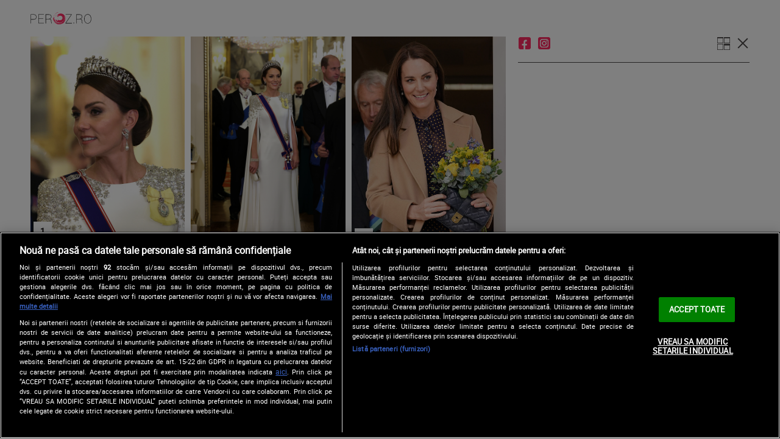

--- FILE ---
content_type: text/html; charset=UTF-8
request_url: https://www.peroz.ro/galerie-foto-grid/1/actualitate/kate-a-avut-un-mentor-fenomenal-in-persoana-reginei-elisabeta-a-ii-a-ce-fel-de-printesa-de-wales-isi-doreste-sa-fie-96901
body_size: 4931
content:
<!DOCTYPE html><html lang="ro">
<head>
    

<!-- BEGIN: "FrontendUiMain\View\Helper\WidgetLayoutLayoutHeadAssets"; -->



<!-- BEGIN CookiePro HEAD --> 
<!-- CookiePro Cookies Consent Notice start for peroz.ro -->
            <script src="https://cookie-cdn.cookiepro.com/scripttemplates/otSDKStub.js"  type="text/javascript" charset="UTF-8" data-domain-script="6dce89fe-9af9-42a6-895d-399ec68ddc80" ></script>
            <!-- CookiePro Cookies Consent Notice end for peroz.ro --> 
<!-- END CookiePro HEAD --> 
<!-- BEGIN Seo HEAD --> 
<title>Galerie Foto: Kate a avut un mentor „fenomenal” în persoana reginei Elisabeta a II-a. Ce fel de prințesă de Wales își dorește să fie</title> 
<meta name="keywords" content="galerie foto, Prințesa de Wales a avut un mentor „fenomenal” în persoana reginei Elisabeta a II-a și „nu încearcă să o imite pe prințesa Diana”, susține Katie Nicholl, expertă pe situații ce țin de familia regală britanică și autoare a cărții „The New Royals: Queen..." /> 
<meta name="description" content="Galerie foto: Prințesa de Wales a avut un mentor „fenomenal” în persoana reginei Elisabeta a II-a și „nu încearcă să o imite pe prințesa Diana”, susține Katie Nicholl, expertă pe situații ce țin de familia regală britanică și autoare a cărții „The New Royals: Queen..." /> 
<link rel="canonical" href="https://www.peroz.ro/galerie-foto/1/actualitate/kate-a-avut-un-mentor-fenomenal-in-persoana-reginei-elisabeta-a-ii-a-ce-fel-de-printesa-de-wales-isi-doreste-sa-fie-96901" /> 
<!-- END Seo HEAD --> 
<!-- BEGIN Facebook HEAD --> 
<meta property="og:description" content="galerie foto, Prințesa de Wales a avut un mentor „fenomenal” în persoana reginei Elisabeta a II-a și „nu încearcă să o imite pe prințesa Diana”, susține Katie Nicholl, expertă pe situații ce țin de familia regală britanică și autoare a cărții „The New Royals: Queen..." /> 
<meta property="og:title" content="Galerie foto: Kate a avut un mentor „fenomenal” în persoana reginei Elisabeta a II-a. Ce fel de prințesă de Wales își dorește să fie" /> 
<meta property="og:url" content="https://www.peroz.ro/galerie-foto/1/actualitate/kate-a-avut-un-mentor-fenomenal-in-persoana-reginei-elisabeta-a-ii-a-ce-fel-de-printesa-de-wales-isi-doreste-sa-fie-96901" /> 
<meta property="og:type" content="website" /> 
<meta property="og:image" content="https://s.iw.ro/gateway/g/ZmlsZVNvdXJjZT1odHRwJTNBJTJGJTJG/c3RvcmFnZXBlcm96LnJjcy1yZHMucm8l/MkZzdG9yYWdlJTJGMjAyMiUyRjExJTJG/MjklMkYxNjMxMjIyXzE2MzEyMjJfa2F0/ZS5qcGcmdz02NDAmaD00ODAmemM9MSZo/YXNoPWYzYmQ3MjczMDI0Y2VmNDVlOGE5ZjgzYTE3N2RhNGM3.thumb.jpg" /> 
<meta property="og:image:width" content="640"> 
<meta property="og:image:height" content="480"> 
<!-- END Facebook HEAD --> 
<!-- BEGIN PageMeta HEAD --> 
            <script>
                window.appPageMeta = {"section":"article\/gallery","identity":"96901","url":"https:\/\/www.peroz.ro\/galerie-foto-grid\/1\/actualitate\/kate-a-avut-un-mentor-fenomenal-in-persoana-reginei-elisabeta-a-ii-a-ce-fel-de-printesa-de-wales-isi-doreste-sa-fie-96901"};
            </script> 
<!-- END PageMeta HEAD --> 
<!-- BEGIN GTM HEAD --> 
            <script type="text/javascript">
            console.log("%c GDPR: GTM is disabled!", "background:#f00;color:#000;font-size:20px");
            </script> 
<!-- END GTM HEAD --> 
<!-- BEGIN SATI HEAD --> 
<meta name="cXenseParse:pageclass" content="article"/><meta name="cXenseParse:url" content="https://www.peroz.ro/actualitate/kate-a-avut-un-mentor-fenomenal-in-persoana-reginei-elisabeta-a-ii-a-ce-fel-de-printesa-de-wales-isi-doreste-sa-fie-96901"/><meta property="article:modified_time" content="2022-12-02T09:27:04+02:00"/><meta property="cXenseParse:author" content="11"/><meta name="cXenseParse:b18-eticheta" content="kate middleton,printesa diana,regina elisabeta a ii-a,prințesă de wales" data-separator=","/> 
            <!-- Cxense SATI script 2.1 begin -->
            <script src="//scdn.cxense.com/cx.js"></script>			
			<script async src="//code3.adtlgc.com/js/sati_init.js"></script>            
			<script>            
                var cX = cX || { options: { consent: true } };
                cX.callQueue = cX.callQueue || [];
                cX.callQueue.push(['requireConsent']);
                cX.callQueue.push(['invoke', setConsentforSATI]);
                cX.callQueue.push(['setSiteId', '1147566219530262560']);
                cX.callQueue.push(['setCustomParameters', {"brt-lvl1-category":"actualitate","video_articol":"nu"}]);             
                function setConsentforSATI() {
                    cX.setConsent({ pv: true, segment: false, ad: false });
                }                                                                                    
            </script>
            <!-- Cxense SATI script 2.1 end -->
            <script>
            function SATI_TrackView(locationURL, referrerURL) {
                
                function initSati() {
                
                    let myPromise = new Promise(function(resolve, myReject) {
                        let req = new XMLHttpRequest();
                        req.open('GET', "/static/js/app/ads.js");
                        req.onload = function() {
                            if (req.status == 200) {resolve('No');}
                            else {resolve("Yes");}
                        };
                        req.onerror = function() {
                            resolve('Yes')
                        };
                        req.send();
               
                    });
                
                    myPromise.then(
                        function(value) {                                             
                            
                            if (locationURL === referrerURL) {
                                return;
                            }
                            
                            var customParamsCfg = {};
                            
                            try {
                                customParamsCfg = document.getElementById("trackingCfg").textContent;
                                customParamsCfg = JSON.parse(customParamsCfg);
                            } catch(e) {
                            }
           
                            customParamsCfg = customParamsCfg.sati || {};
                            console.log(customParamsCfg);   

                            window.cX = window.cX || {};
                            cX.callQueue = cX.callQueue || [];
                            
                            cX.callQueue.push(['initializePage']);
                            cX.callQueue.push(['setSiteId', '1147566219530262560']);
                            cX.callQueue.push(['setCustomParameters', customParamsCfg]);
                            cX.callQueue.push(['sendPageViewEvent', { 'location': locationURL, 'referrer':referrerURL}]);
                
                            cX.callQueue.push(['invoke', function () {
                                let isAdBlockDetected = value;
                                console.log('HasAdBlock : ' + isAdBlockDetected);
                                cX.setEventAttributes({origin: 'brt-adblock', persistedQueryId: 'fcadb0c22bec63a3e94af5a65644fc6b869880e0'});
                                cX.sendEvent('adBlockerDetection', {adBlockerDetected: isAdBlockDetected});
                                document.getElementById('status').innerHTML = isAdBlockDetected;
                            }]);
                        },
                    );
                }
                
                initSati();             
            };

            </script> 
            <script>
                console.group('GDPR SATI');
                console.info("%c pv=true", "color:#008000;font-size:16px");                console.info("%c segment=false", "color:#f00;font-size:16px");                console.info("%c ad=false", "color:#f00;font-size:16px");                console.groupEnd();
            </script> 
<!-- END SATI HEAD -->
<meta charset="utf-8">
<meta name="viewport" content="width=device-width, initial-scale=1.0">
<meta name="google-site-verification" content="bGkR76-hNTyt-jgr5_P6yCPYe6CPbTRR4ufSxExQXGI">
<link href="/static/theme-repo/bin/css/main.css?cache=rls21-20260122-18" type="text/css" rel="stylesheet">
<link href="https://www.peroz.ro/rss" rel="alternate" type="application/rss+xml" title="RSS 2.0" />
<script>window.appCfg = {"assetsBaseUrl":"\/static\/theme-repo\/bin\/","assetsBaseDevUrl":"\/static\/theme-repo\/bin\/..\/src\/","assetsEnv":"desktop","cookiesLink":"","cookiesDisclaimer":false,"pollXhr":{"relUrl":"\/poll\/vote","method":"POST","params":{"answer":"null"}},"gdprConsent":{"canAllowTrackingCode":false}};</script>

<script type="application/ld+json">
{"@context":"http:\/\/schema.org","@type":"Organization","name":"PeRoz","url":"https:\/\/www.peroz.ro\/","logo":{"@type":"ImageObject","url":"https:\/\/www.peroz.ro\/static\/theme-repo\/bin\/images\/logo-peroz.png"},"sameAs":["https:\/\/www.facebook.com\/peroz.ro\/","https:\/\/www.instagram.com\/peroz.ro\/"]}</script>

<script type="application/ld+json">
{"@context":"http:\/\/schema.org","@type":"WebSite","url":"https:\/\/www.peroz.ro\/","name":"PeRoz","potentialAction":{"@type":"SearchAction","target":"https:\/\/www.peroz.ro\/cauta?q={q}","query-input":"required name=q"}}</script>

<link rel="apple-touch-icon" sizes="180x180" href="/static/theme-repo/bin/../apple-touch-icon.png?cache=rls21-20260122-18">
<link rel="icon" type="image/png" href="/static/theme-repo/bin/../favicon-32x32.png?cache=rls21-20260122-18" sizes="32x32">
<link rel="icon" type="image/png" href="/static/theme-repo/bin/../favicon-16x16.png?cache=rls21-20260122-18" sizes="16x16">
<link rel="manifest" href="/static/theme-repo/bin/../manifest.json?cache=rls21-20260122-18">
<link rel="mask-icon" href="/static/theme-repo/bin/../safari-pinned-tab.svg?cache=rls21-20260122-18" color="#808080">
<meta name="apple-mobile-web-app-title" content="Peroz">
<meta name="application-name" content="Peroz">
<meta name="theme-color" content="#ffffff">
<!-- COLLECT: [base64] -->

<!-- END: "FrontendUiMain\View\Helper\WidgetLayoutLayoutHeadAssets" -->

</head>
<body>

<!-- BEGIN TRACKING CFG INLINE --><script id="trackingCfg" type="text/template">{"sati":{"brt-lvl1-category":"actualitate","video_articol":"nu"}}</script><!-- END TRACKING CFG INLINE --><div class="container">
    <a href="/" class="gallery-logo">Peroz</a>
    <div class="flex flex-center-md">
        <div class="col-8 col-sm-12">
            <div class="gallery-grid">
                                    <div class="gallery-grid-item">
                        <a href="/galerie-foto/1//actualitate/kate-a-avut-un-mentor-fenomenal-in-persoana-reginei-elisabeta-a-ii-a-ce-fel-de-printesa-de-wales-isi-doreste-sa-fie-96901#0" class="gallery-grid-item-link" data-grid-item="1">
                            <img src="http://storageperoz.rcs-rds.ro/storage/2022/11/23/1626083_1626083_kate-middleton-4-1.jpg" alt="">
                        </a>
                    </div>
                                        <div class="gallery-grid-item">
                        <a href="/galerie-foto/1//actualitate/kate-a-avut-un-mentor-fenomenal-in-persoana-reginei-elisabeta-a-ii-a-ce-fel-de-printesa-de-wales-isi-doreste-sa-fie-96901#1" class="gallery-grid-item-link" data-grid-item="2">
                            <img src="http://storageperoz.rcs-rds.ro/storage/2022/11/23/1626084_1626084_kate-middleton-5-1.jpg" alt="">
                        </a>
                    </div>
                                        <div class="gallery-grid-item">
                        <a href="/galerie-foto/1//actualitate/kate-a-avut-un-mentor-fenomenal-in-persoana-reginei-elisabeta-a-ii-a-ce-fel-de-printesa-de-wales-isi-doreste-sa-fie-96901#2" class="gallery-grid-item-link" data-grid-item="3">
                            <img src="http://storageperoz.rcs-rds.ro/storage/2022/11/18/1622848_1622848_kate-middleton-11.jpg" alt="">
                        </a>
                    </div>
                                        <div class="gallery-grid-item">
                        <a href="/galerie-foto/1//actualitate/kate-a-avut-un-mentor-fenomenal-in-persoana-reginei-elisabeta-a-ii-a-ce-fel-de-printesa-de-wales-isi-doreste-sa-fie-96901#3" class="gallery-grid-item-link" data-grid-item="4">
                            <img src="http://storageperoz.rcs-rds.ro/storage/2022/11/18/1622844_1622844_kate-middleton-1.jpg" alt="">
                        </a>
                    </div>
                                        <div class="gallery-grid-item">
                        <a href="/galerie-foto/1//actualitate/kate-a-avut-un-mentor-fenomenal-in-persoana-reginei-elisabeta-a-ii-a-ce-fel-de-printesa-de-wales-isi-doreste-sa-fie-96901#4" class="gallery-grid-item-link" data-grid-item="5">
                            <img src="http://storageperoz.rcs-rds.ro/storage/2022/11/18/1622845_1622845_kate-middleton-8.jpg" alt="">
                        </a>
                    </div>
                                        <div class="gallery-grid-item">
                        <a href="/galerie-foto/1//actualitate/kate-a-avut-un-mentor-fenomenal-in-persoana-reginei-elisabeta-a-ii-a-ce-fel-de-printesa-de-wales-isi-doreste-sa-fie-96901#5" class="gallery-grid-item-link" data-grid-item="6">
                            <img src="http://storageperoz.rcs-rds.ro/storage/2022/11/11/1618963_1618963_Kate-Middleton-gest-inedit-fata-de-un-baietel-de-trei-ani_-Imaginile-au-facut-furori-pe-retelele-sociale-2.jpg" alt="">
                        </a>
                    </div>
                                        <div class="gallery-grid-item">
                        <a href="/galerie-foto/1//actualitate/kate-a-avut-un-mentor-fenomenal-in-persoana-reginei-elisabeta-a-ii-a-ce-fel-de-printesa-de-wales-isi-doreste-sa-fie-96901#6" class="gallery-grid-item-link" data-grid-item="7">
                            <img src="http://storageperoz.rcs-rds.ro/storage/2022/10/06/1596158_1596158_Kate-Middleton-1.jpg" alt="">
                        </a>
                    </div>
                                        <div class="gallery-grid-item">
                        <a href="/galerie-foto/1//actualitate/kate-a-avut-un-mentor-fenomenal-in-persoana-reginei-elisabeta-a-ii-a-ce-fel-de-printesa-de-wales-isi-doreste-sa-fie-96901#7" class="gallery-grid-item-link" data-grid-item="8">
                            <img src="http://storageperoz.rcs-rds.ro/storage/2022/10/03/1594277_1594277_kate-middleton-16.jpg" alt="">
                        </a>
                    </div>
                                        <div class="gallery-grid-item">
                        <a href="/galerie-foto/1//actualitate/kate-a-avut-un-mentor-fenomenal-in-persoana-reginei-elisabeta-a-ii-a-ce-fel-de-printesa-de-wales-isi-doreste-sa-fie-96901#8" class="gallery-grid-item-link" data-grid-item="9">
                            <img src="http://storageperoz.rcs-rds.ro/storage/2022/10/03/1594265_1594265_kate-middleton-19.jpg" alt="">
                        </a>
                    </div>
                                        <div class="gallery-grid-item">
                        <a href="/galerie-foto/1//actualitate/kate-a-avut-un-mentor-fenomenal-in-persoana-reginei-elisabeta-a-ii-a-ce-fel-de-printesa-de-wales-isi-doreste-sa-fie-96901#9" class="gallery-grid-item-link" data-grid-item="10">
                            <img src="http://storageperoz.rcs-rds.ro/storage/2022/09/16/1583800_1583800_kate-middleton.jpg" alt="">
                        </a>
                    </div>
                                </div>
        </div>
        <div class="col-4 col-md-12">
<!--            -->            <div class="gallery-sidebar">
                <div class="gallery-navigation">
                    <div class="gallery-share">
                        <nav class="page-social page-social-share">
                            <a href="#" title="Facebook" class="page-social-link page-social-link-fb"><span></span></a>
                            <a href="https://www.instagram.com/peroz.ro" target="_blank" title="Instagram" class="page-social-link page-social-link-insta"><span></span></a>
                        </nav>
                    </div>
                    <div class="gallery-menu">
                        <a href="/galerie-foto/1/actualitate/kate-a-avut-un-mentor-fenomenal-in-persoana-reginei-elisabeta-a-ii-a-ce-fel-de-printesa-de-wales-isi-doreste-sa-fie-96901" class="gallery-menu-open"></a>
                        <a href="/actualitate/kate-a-avut-un-mentor-fenomenal-in-persoana-reginei-elisabeta-a-ii-a-ce-fel-de-printesa-de-wales-isi-doreste-sa-fie-96901" class="gallery-menu-close"></a>
                    </div>
                </div>
            </div>
<!--            -->        </div>
    </div>
</div>

<div class="ajax-overlay"></div>





<!-- BEGIN: "FrontendUiMain\View\Helper\WidgetLayoutLayoutBodyAssets"; -->


<script src="/static/js/vendor/jwplayer-8.20.2/jwplayer.js?cache=rls21-20260122-18" type="text/javascript"></script>
<script>jwplayer.key="LBgmMilARiXhI/r2babmpxqDoHeooShgLR2acQ==";</script>
<script src="/static/theme-repo/bin/js/main.bundle.js?cache=rls21-20260122-18"></script>
<script src="/static/js/app/main-no-require.js?cache=rls21-20260122-18" type="text/javascript"></script>

            <div data-token="6LfXe3MUAAAAAHLNsl1CSZxPFWp0VeDbEv8HpgZo"></div>
            <script src="https://www.google.com/recaptcha/api.js?hl=ro" async defer></script>
<!-- COLLECT: [base64] -->

<!-- END: "FrontendUiMain\View\Helper\WidgetLayoutLayoutBodyAssets" -->

<!-- BEGIN Facebook BODY --> 
<!-- END Facebook BODY --> 
<!-- BEGIN PageMeta BODY --> 
<!-- END PageMeta BODY --> 
<!-- BEGIN Seo BODY --> 
<!-- END Seo BODY --> 
<!-- BEGIN Sati BODY --> 
<script type="text/javascript"> 
cX.callQueue.push(['invoke', function () { 
console.log(document.getElementById('AdSense').clientHeight); 
let isAdBlockDetected = !document.getElementById('AdSense').clientHeight ? 'Yes' : 'No'; 
console.log('HasAdBlock : ' + isAdBlockDetected); 
cX.setEventAttributes({origin: 'brt-adblock', persistedQueryId: 'fcadb0c22bec63a3e94af5a65644fc6b869880e0'}); 
cX.sendEvent('adBlockerDetection', {adBlockerDetected: isAdBlockDetected}); 
document.getElementById('status').innerHTML = isAdBlockDetected; 
}]); 
</script> 
<!-- END Sati BODY --></body>
</html>

--- FILE ---
content_type: text/css
request_url: https://www.peroz.ro/static/theme-repo/bin/css/main.css?cache=rls21-20260122-18
body_size: 25097
content:
@charset "UTF-8";.footer-content-network{text-align:justify}.footer-content-network:after{content:'';display:inline-block;vertical-align:middle;width:100%;height:1px}.footer-content-social-link span:after,.footer-content-social-link span:before,.header-social-link span:after,.header-social-link span:before,.page-social-link span:after,.page-social-link span:before,.widget-cross-article-link,.widget-digionline-slider-item-link,.widget-question .widget-poll-item-votes-graph,.widget-question .widget-poll-item-votes-graph span{position:absolute;top:0;left:0;width:100%;height:100%}.ellipsis{white-space:nowrap;-o-text-overflow:ellipsis;text-overflow:ellipsis;overflow:hidden}.footer-top-nav-link{display:inline-block;vertical-align:top}.footer-top-nav-link:before{content:'\00a0|\00a0';display:inline-block;vertical-align:top;margin:0 10px}@media all and (max-width:480px){.footer-top-nav-link:before{margin:0 4px}}body,html{width:100%;min-width:320px;height:100%;min-height:100%;margin:0;padding:0;background:#fff;color:#191515;font-family:roboto-regular;-webkit-tap-highlight-color:transparent;-webkit-box-sizing:border-box;box-sizing:border-box;-webkit-text-size-adjust:100%;-moz-text-size-adjust:100%;-ms-text-size-adjust:100%;text-size-adjust:100%}*,::after,::before{-webkit-box-sizing:inherit;box-sizing:inherit}::-moz-selection{background:#ff2b63;color:#fff}::selection{background:#ff2b63;color:#fff}img::-moz-selection{background:0 0}img::selection{background:0 0}img{display:block;max-width:100%;height:auto;border:0;-webkit-user-select:none;-moz-user-select:none;-ms-user-select:none;user-select:none}figure img{display:block;max-width:100%;height:auto;border:0;-webkit-user-select:none;-moz-user-select:none;-ms-user-select:none;user-select:none}mark{background:0 0}a,a:focus,a:hover{text-decoration:none;cursor:pointer}article,aside,details,figcaption,figure,footer,header,main,nav,section,summary{display:block}blockquote,dl,figure,hr,menu,ol,p,pre,summary,table,ul{margin:0;padding:0}ol,ul{list-style:none}h1,h2,h3,h4,h5,h6,p{margin:0;padding:0;font-weight:400}fieldset,legend{margin:0;padding:0;border:0}button,input,select,textarea{margin:0;overflow:hidden;-webkit-box-sizing:border-box;box-sizing:border-box}input,select,textarea{border-radius:0;-webkit-appearance:none}button,select{text-transform:none;cursor:pointer}select::-ms-expand{display:none}select:-moz-focusring{color:transparent;text-shadow:0 0 0 #000}button{border:0;background:0 0}button[disabled],input[disabled]{cursor:default}input[type=checkbox],input[type=image],input[type=radio]{display:inline-block;width:auto;cursor:pointer}button::-moz-focus-inner,input::-moz-focus-inner{padding:0;border:0}textarea{resize:none}table{border-spacing:0;border-collapse:collapse;empty-cells:show}video{max-width:100%}*{outline:0}@font-face{font-family:playfairdisplay-regular;src:url(../fonts/playfairdisplay-regular-webfont.eot);src:url(../fonts/playfairdisplay-regular-webfont.eot?#iefix) format("embedded-opentype"),url(../fonts/playfairdisplay-regular-webfont.woff2) format("woff2"),url(../fonts/playfairdisplay-regular-webfont.woff) format("woff"),url(../fonts/playfairdisplay-regular-webfont.ttf) format("truetype");font-weight:400;font-style:normal}@font-face{font-family:playfairdisplay-bold;src:url(../fonts/playfairdisplay-bold-webfont.eot);src:url(../fonts/playfairdisplay-bold-webfont.eot?#iefix) format("embedded-opentype"),url(../fonts/playfairdisplay-bold-webfont.woff2) format("woff2"),url(../fonts/playfairdisplay-bold-webfont.woff) format("woff"),url(../fonts/playfairdisplay-bold-webfont.ttf) format("truetype");font-weight:400;font-style:normal}@font-face{font-family:roboto-light;src:url(../fonts/roboto-light-webfont.eot);src:url(../fonts/roboto-light-webfont.eot?#iefix) format("embedded-opentype"),url(../fonts/roboto-light-webfont.woff2) format("woff2"),url(../fonts/roboto-light-webfont.woff) format("woff"),url(../fonts/roboto-light-webfont.ttf) format("truetype");font-weight:400;font-style:normal}@font-face{font-family:roboto-lightitalic;src:url(../fonts/roboto-lightitalic-webfont.eot);src:url(../fonts/roboto-lightitalic-webfont.eot?#iefix) format("embedded-opentype"),url(../fonts/roboto-lightitalic-webfont.woff2) format("woff2"),url(../fonts/roboto-lightitalic-webfont.woff) format("woff"),url(../fonts/roboto-lightitalic-webfont.ttf) format("truetype");font-weight:400;font-style:normal}@font-face{font-family:roboto-regular;src:url(../fonts/roboto-regular-webfont.eot);src:url(../fonts/roboto-regular-webfont.eot?#iefix) format("embedded-opentype"),url(../fonts/roboto-regular-webfont.woff2) format("woff2"),url(../fonts/roboto-regular-webfont.woff) format("woff"),url(../fonts/roboto-regular-webfont.ttf) format("truetype");font-weight:400;font-style:normal}@font-face{font-family:roboto-italic;src:url(../fonts/roboto-italic-webfont.eot);src:url(../fonts/roboto-italic-webfont.eot?#iefix) format("embedded-opentype"),url(../fonts/roboto-italic-webfont.woff2) format("woff2"),url(../fonts/roboto-italic-webfont.woff) format("woff"),url(../fonts/roboto-italic-webfont.ttf) format("truetype");font-weight:400;font-style:normal}@font-face{font-family:roboto-bold;src:url(../fonts/roboto-bold-webfont.eot);src:url(../fonts/roboto-bold-webfont.eot?#iefix) format("embedded-opentype"),url(../fonts/roboto-bold-webfont.woff2) format("woff2"),url(../fonts/roboto-bold-webfont.woff) format("woff"),url(../fonts/roboto-bold-webfont.ttf) format("truetype");font-weight:400;font-style:normal}@font-face{font-family:roboto-bolditalic;src:url(../fonts/roboto-bolditalic-webfont.eot);src:url(../fonts/roboto-bolditalic-webfont.eot?#iefix) format("embedded-opentype"),url(../fonts/roboto-bolditalic-webfont.woff2) format("woff2"),url(../fonts/roboto-bolditalic-webfont.woff) format("woff"),url(../fonts/roboto-bolditalic-webfont.ttf) format("truetype");font-weight:400;font-style:normal}.screader{position:absolute;width:1px;height:1px;margin:-1px;padding:0;border:0;overflow:hidden;clip:rect(0,0,0,0)}.screader-focus:active,.screader-focus:focus{position:static;width:auto;height:auto;margin:0;overflow:visible;clip:auto}a{color:#ff2b63;font-family:roboto-bold;text-decoration:none}a:focus,a:hover{color:#191515;text-decoration:none}h1 a,h2 a,h3 a,h4 a,h5 a,h6 a{color:inherit;font-family:inherit;line-height:inherit}h1{color:#191515;font-family:playfairdisplay-bold;font-size:32px;line-height:1.25em;text-align:left}h1.section-title{margin-bottom:20px;padding:30px 20px 10px;color:#ff2b63;font-family:playfairdisplay-regular;font-size:26px;line-height:30px;text-align:center;text-transform:uppercase}h2{display:block;margin-top:5px;color:#191515;font-family:playfairdisplay-regular;font-size:20px;line-height:1.35em}h3{display:block;margin-top:5px;color:#191515;font-family:playfairdisplay-regular;font-size:18px;line-height:1.35em}h3.widget-title{position:relative;display:block;margin-bottom:20px;color:#ff2b63;font-size:26px;text-align:center}h3.widget-title-side{margin-bottom:20px;padding-bottom:10px;border-bottom:2px solid #ff2b63;font-family:roboto-bold;font-size:14px;text-align:center;text-transform:uppercase}h3.section-title{margin-bottom:20px;padding:30px 20px 10px;color:#ff2b63;font-family:playfairdisplay-regular;font-size:26px;line-height:30px;text-align:center;text-transform:uppercase}h4{color:#191515;font-family:playfairdisplay-regular;font-size:20px;line-height:1.1em}h4.widget-important-news-article-title a,h4.widget-partners-article-title a{color:#fff;font-size:18px;line-height:1.2em}h4.widget-important-news-article-title a:hover,h4.widget-partners-article-title a:hover{color:#fff}h4.widget-partners-article-title{padding-top:10px}h5{color:#191515;font-family:roboto-light;font-size:14px;line-height:1.35em}h6{color:#191515;font-family:roboto-bold;font-size:12px;line-height:1em}p{margin:15px 0;color:#191515;font-family:roboto-light;font-size:16px;line-height:24px}b,strong{font-family:roboto-bold;font-weight:400}em,i{font-family:roboto-lightitalic;font-style:normal}b em,b i,strong em,strong i{font-family:roboto-bolditalic}ol,ul{margin:0 0 20px;padding:0;list-style-position:inside}ul li{color:#191515;font-family:roboto-light;font-size:16px;line-height:24px}ol{list-style:decimal;list-style-position:inside}small{color:#4c4949;font-family:roboto-light;font-size:14px;line-height:18px}figcaption{color:#191515;font-family:roboto-bold;font-size:14px;line-height:1em}table{width:100%;margin-bottom:20px;background:#fff;font-size:14px;line-height:1.5em}table tr td,table tr th{padding:5px 10px;border:1px solid #4c4949}table tr th{background:#4c4949;color:#fff;font-family:roboto-bold;font-weight:400;text-transform:uppercase}table tr th a{color:inherit;font-family:inherit}table tr th a:hover{color:#ff2b63}table tr td{color:#191515;font-family:roboto-light}table tr:nth-child(2n){background:#f7f4f4}pre{white-space:pre-wrap}blockquote{position:relative;margin-top:20px;padding:60px 80px 20px;font-family:playfairdisplay-regular;font-size:18px;line-height:1.3em;text-align:center}blockquote:before{content:'\201C';position:absolute;top:40px;left:40px;color:#f7f4f4;font-family:playfairdisplay-bold;font-size:300px;line-height:1em;z-index:-1}blockquote:after{content:'';position:absolute;top:20px;left:50%;width:200px;height:3px;margin-left:-100px;border-bottom:2px solid #ff2b63}blockquote h5{margin-bottom:20px;font-family:playfairdisplay-bold;font-size:1.4em;line-height:1em}blockquote h6{margin-top:20px;color:#c4bfbf;font-family:playfairdisplay-bold;font-size:1.05em;line-height:1em;text-align:right}@media all and (max-width:1024px){h1{font-size:32px}blockquote{padding:60px 20px 20px;font-size:16px}}@media all and (max-width:767px){h1{font-size:26px}blockquote{padding:40px 10px 20px;font-size:14px}}@media all and (max-width:480px){h1{font-size:18px}}.v-center{display:table;width:100%;height:100%}.v-center-container{display:table-cell;vertical-align:middle}.color-white{color:#fff!important}.bg{position:relative}.bg-white{background-color:#fff!important}@-webkit-keyframes nav-fixed-animation{from{-webkit-transform:translateY(-100%);transform:translateY(-100%)}to{-webkit-transform:translateY(0);transform:translateY(0)}}@keyframes nav-fixed-animation{from{-webkit-transform:translateY(-100%);transform:translateY(-100%)}to{-webkit-transform:translateY(0);transform:translateY(0)}}@-webkit-keyframes poll-animation{0%{-webkit-transform:translateX(-100%);transform:translateX(-100%)}100%{-webkit-transform:translateX(0);transform:translateX(0)}}@keyframes poll-animation{0%{-webkit-transform:translateX(-100%);transform:translateX(-100%)}100%{-webkit-transform:translateX(0);transform:translateX(0)}}.container{max-width:1220px;margin:auto;padding-right:20px;padding-left:20px;-webkit-box-sizing:border-box;box-sizing:border-box}.container-fluid{max-width:100%}.container-height{height:100%}.container-relative{position:relative}.gutter-0{padding-right:0!important;padding-left:0!important}.gutter-0>.flex{margin-right:auto;margin-left:auto}.gutter-0>.flex>.col{padding-right:0;padding-left:0}.gutter-0>.flex>.col-1{padding-right:0;padding-left:0}.gutter-0>.flex>.col-2{padding-right:0;padding-left:0}.gutter-0>.flex>.col-3{padding-right:0;padding-left:0}.gutter-0>.flex>.col-4{padding-right:0;padding-left:0}.gutter-0>.flex>.col-5{padding-right:0;padding-left:0}.gutter-0>.flex>.col-6{padding-right:0;padding-left:0}.gutter-0>.flex>.col-7{padding-right:0;padding-left:0}.gutter-0>.flex>.col-8{padding-right:0;padding-left:0}.gutter-0>.flex>.col-9{padding-right:0;padding-left:0}.gutter-0>.flex>.col-10{padding-right:0;padding-left:0}.gutter-0>.flex>.col-11{padding-right:0;padding-left:0}.gutter-0>.flex>.col-12{padding-right:0;padding-left:0}.gutter-container-0{padding-right:0!important;padding-left:0!important}.gutter-container-0>.flex{margin-right:auto;margin-left:auto}.gutter-col-0>.flex{margin-right:auto;margin-left:auto}.gutter-col-0>.flex>.col{padding-right:0;padding-left:0}.gutter-col-0>.flex>.col-1{padding-right:0;padding-left:0}.gutter-col-0>.flex>.col-2{padding-right:0;padding-left:0}.gutter-col-0>.flex>.col-3{padding-right:0;padding-left:0}.gutter-col-0>.flex>.col-4{padding-right:0;padding-left:0}.gutter-col-0>.flex>.col-5{padding-right:0;padding-left:0}.gutter-col-0>.flex>.col-6{padding-right:0;padding-left:0}.gutter-col-0>.flex>.col-7{padding-right:0;padding-left:0}.gutter-col-0>.flex>.col-8{padding-right:0;padding-left:0}.gutter-col-0>.flex>.col-9{padding-right:0;padding-left:0}.gutter-col-0>.flex>.col-10{padding-right:0;padding-left:0}.gutter-col-0>.flex>.col-11{padding-right:0;padding-left:0}.gutter-col-0>.flex>.col-12{padding-right:0;padding-left:0}.gutter-col-2>.flex{margin-right:-1px;margin-left:-1px}.gutter-col-2>.flex>.col{padding-right:2px;padding-left:2px}.gutter-col-2>.flex>.col-1{padding-right:2px;padding-left:2px}.gutter-col-2>.flex>.col-2{padding-right:2px;padding-left:2px}.gutter-col-2>.flex>.col-3{padding-right:2px;padding-left:2px}.gutter-col-2>.flex>.col-4{padding-right:2px;padding-left:2px}.gutter-col-2>.flex>.col-5{padding-right:2px;padding-left:2px}.gutter-col-2>.flex>.col-6{padding-right:2px;padding-left:2px}.gutter-col-2>.flex>.col-7{padding-right:2px;padding-left:2px}.gutter-col-2>.flex>.col-8{padding-right:2px;padding-left:2px}.gutter-col-2>.flex>.col-9{padding-right:2px;padding-left:2px}.gutter-col-2>.flex>.col-10{padding-right:2px;padding-left:2px}.gutter-col-2>.flex>.col-11{padding-right:2px;padding-left:2px}.gutter-col-2>.flex>.col-12{padding-right:2px;padding-left:2px}.flex{display:-webkit-box;display:-ms-flexbox;display:flex;-webkit-box-orient:horizontal;-webkit-box-direction:normal;-ms-flex-direction:row;flex-direction:row;-ms-flex-wrap:wrap;flex-wrap:wrap;-webkit-box-pack:start;-ms-flex-pack:start;justify-content:flex-start;-webkit-box-align:start;-ms-flex-align:start;align-items:flex-start;-ms-flex-line-pack:start;align-content:flex-start;margin-right:-10px;margin-left:-10px;-webkit-box-sizing:border-box;box-sizing:border-box}.flex-height{min-height:100%}.flex-inline{display:-webkit-inline-box;display:-ms-inline-flexbox;display:inline-flex}.flex-reverse{-webkit-box-orient:horizontal;-webkit-box-direction:reverse;-ms-flex-direction:row-reverse;flex-direction:row-reverse}.flex-column{-webkit-box-orient:vertical;-webkit-box-direction:normal;-ms-flex-direction:column;flex-direction:column}.flex-column-reverse{-webkit-box-orient:vertical;-webkit-box-direction:reverse;-ms-flex-direction:column-reverse;flex-direction:column-reverse}.flex-nowrap{-ms-flex-wrap:nowrap;flex-wrap:nowrap}.flex-start{-webkit-box-pack:start;-ms-flex-pack:start;justify-content:flex-start}.flex-center{-webkit-box-pack:center;-ms-flex-pack:center;justify-content:center}.flex-end{-webkit-box-pack:end;-ms-flex-pack:end;justify-content:flex-end}.flex-between{-webkit-box-pack:justify;-ms-flex-pack:justify;justify-content:space-between}.flex-around{-ms-flex-pack:distribute;justify-content:space-around}.flex-top{-webkit-box-align:start;-ms-flex-align:start;align-items:flex-start}.flex-middle{-webkit-box-align:center;-ms-flex-align:center;align-items:center}.flex-bottom{-webkit-box-align:end;-ms-flex-align:end;align-items:flex-end}.flex-stretch{-webkit-box-align:stretch;-ms-flex-align:stretch;align-items:stretch}.flex-baseline{-webkit-box-align:baseline;-ms-flex-align:baseline;align-items:baseline}.flex-content-top{-ms-flex-line-pack:start;align-content:flex-start}.flex-content-middle{-ms-flex-line-pack:center;align-content:center}.flex-content-bottom{-ms-flex-line-pack:end;align-content:flex-end}.flex-content-stretch{-ms-flex-line-pack:stretch;align-content:stretch}.flex-content-between{-ms-flex-line-pack:justify;align-content:space-between}.flex-content-around{-ms-flex-line-pack:distribute;align-content:space-around}.col,.col-1,.col-10,.col-11,.col-12,.col-2,.col-3,.col-4,.col-5,.col-6,.col-7,.col-8,.col-9{-webkit-box-flex:0;-ms-flex-positive:0;flex-grow:0;-ms-flex-negative:1;flex-shrink:1;-ms-flex-preferred-size:auto;flex-basis:auto;padding-right:10px;padding-left:10px;-webkit-box-sizing:border-box;box-sizing:border-box}.col{-webkit-box-flex:1;-ms-flex-positive:1;flex-grow:1}.col-top{-ms-flex-item-align:start;align-self:flex-start}.col-middle{-ms-flex-item-align:center;align-self:center}.col-bottom{-ms-flex-item-align:end;align-self:flex-end}.col-stretch{-ms-flex-item-align:stretch;align-self:stretch}.col-baseline{-ms-flex-item-align:baseline;align-self:baseline}.col-first{-webkit-box-ordinal-group:0;-ms-flex-order:-1;order:-1}.col-last{-webkit-box-ordinal-group:2;-ms-flex-order:1;order:1}.col-start{text-align:left}.col-center{text-align:center}.col-end{text-align:right}.col-1{-ms-flex-preferred-size:8.333333%;flex-basis:8.333333%;max-width:8.333333%}.col-2{-ms-flex-preferred-size:16.666667%;flex-basis:16.666667%;max-width:16.666667%}.col-3{-ms-flex-preferred-size:25%;flex-basis:25%;max-width:25%}.col-4{-ms-flex-preferred-size:33.333333%;flex-basis:33.333333%;max-width:33.333333%}.col-5{-ms-flex-preferred-size:41.666667%;flex-basis:41.666667%;max-width:41.666667%}.col-6{-ms-flex-preferred-size:50%;flex-basis:50%;max-width:50%}.col-7{-ms-flex-preferred-size:58.333333%;flex-basis:58.333333%;max-width:58.333333%}.col-8{-ms-flex-preferred-size:66.666667%;flex-basis:66.666667%;max-width:66.666667%}.col-9{-ms-flex-preferred-size:75%;flex-basis:75%;max-width:75%}.col-10{-ms-flex-preferred-size:83.333333%;flex-basis:83.333333%;max-width:83.333333%}.col-11{-ms-flex-preferred-size:91.666667%;flex-basis:91.666667%;max-width:91.666667%}.col-12{-ms-flex-preferred-size:100%;flex-basis:100%;max-width:100%}@media all and (max-width:1220px){.container{padding-right:20px;padding-left:20px}.gutter-lg-0{padding-right:0!important;padding-left:0!important}.gutter-lg-0>.flex{margin-right:auto;margin-left:auto}.gutter-lg-0>.flex>.col{padding-right:0;padding-left:0}.gutter-lg-0>.flex>.col-1,.gutter-lg-0>.flex>.col-lg-1{padding-right:0;padding-left:0}.gutter-lg-0>.flex>.col-2,.gutter-lg-0>.flex>.col-lg-2{padding-right:0;padding-left:0}.gutter-lg-0>.flex>.col-3,.gutter-lg-0>.flex>.col-lg-3{padding-right:0;padding-left:0}.gutter-lg-0>.flex>.col-4,.gutter-lg-0>.flex>.col-lg-4{padding-right:0;padding-left:0}.gutter-lg-0>.flex>.col-5,.gutter-lg-0>.flex>.col-lg-5{padding-right:0;padding-left:0}.gutter-lg-0>.flex>.col-6,.gutter-lg-0>.flex>.col-lg-6{padding-right:0;padding-left:0}.gutter-lg-0>.flex>.col-7,.gutter-lg-0>.flex>.col-lg-7{padding-right:0;padding-left:0}.gutter-lg-0>.flex>.col-8,.gutter-lg-0>.flex>.col-lg-8{padding-right:0;padding-left:0}.gutter-lg-0>.flex>.col-9,.gutter-lg-0>.flex>.col-lg-9{padding-right:0;padding-left:0}.gutter-lg-0>.flex>.col-10,.gutter-lg-0>.flex>.col-lg-10{padding-right:0;padding-left:0}.gutter-lg-0>.flex>.col-11,.gutter-lg-0>.flex>.col-lg-11{padding-right:0;padding-left:0}.gutter-lg-0>.flex>.col-12,.gutter-lg-0>.flex>.col-lg-12{padding-right:0;padding-left:0}.gutter-container-lg-0{padding-right:0!important;padding-left:0!important}.gutter-container-lg-0>.flex{margin-right:auto;margin-left:auto}.gutter-col-lg-0>.flex{margin-right:auto;margin-left:auto}.gutter-col-lg-0>.flex>.col{padding-right:0;padding-left:0}.gutter-col-lg-0>.flex>.col-1,.gutter-col-lg-0>.flex>.col-lg-1{padding-right:0;padding-left:0}.gutter-col-lg-0>.flex>.col-2,.gutter-col-lg-0>.flex>.col-lg-2{padding-right:0;padding-left:0}.gutter-col-lg-0>.flex>.col-3,.gutter-col-lg-0>.flex>.col-lg-3{padding-right:0;padding-left:0}.gutter-col-lg-0>.flex>.col-4,.gutter-col-lg-0>.flex>.col-lg-4{padding-right:0;padding-left:0}.gutter-col-lg-0>.flex>.col-5,.gutter-col-lg-0>.flex>.col-lg-5{padding-right:0;padding-left:0}.gutter-col-lg-0>.flex>.col-6,.gutter-col-lg-0>.flex>.col-lg-6{padding-right:0;padding-left:0}.gutter-col-lg-0>.flex>.col-7,.gutter-col-lg-0>.flex>.col-lg-7{padding-right:0;padding-left:0}.gutter-col-lg-0>.flex>.col-8,.gutter-col-lg-0>.flex>.col-lg-8{padding-right:0;padding-left:0}.gutter-col-lg-0>.flex>.col-9,.gutter-col-lg-0>.flex>.col-lg-9{padding-right:0;padding-left:0}.gutter-col-lg-0>.flex>.col-10,.gutter-col-lg-0>.flex>.col-lg-10{padding-right:0;padding-left:0}.gutter-col-lg-0>.flex>.col-11,.gutter-col-lg-0>.flex>.col-lg-11{padding-right:0;padding-left:0}.gutter-col-lg-0>.flex>.col-12,.gutter-col-lg-0>.flex>.col-lg-12{padding-right:0;padding-left:0}.flex{margin-right:-10px;margin-left:-10px}.col-lg-1,.col-lg-10,.col-lg-11,.col-lg-12,.col-lg-2,.col-lg-3,.col-lg-4,.col-lg-5,.col-lg-6,.col-lg-7,.col-lg-8,.col-lg-9{-webkit-box-flex:0;-ms-flex-positive:0;flex-grow:0;-ms-flex-negative:1;flex-shrink:1;-ms-flex-preferred-size:auto;flex-basis:auto;padding-right:10px;padding-left:10px;-webkit-box-sizing:border-box;box-sizing:border-box}.col,.col-1{padding-right:10px;padding-left:10px}.col-lg-1{-ms-flex-preferred-size:8.333333%;flex-basis:8.333333%;max-width:8.333333%}.col,.col-2{padding-right:10px;padding-left:10px}.col-lg-2{-ms-flex-preferred-size:16.666667%;flex-basis:16.666667%;max-width:16.666667%}.col,.col-3{padding-right:10px;padding-left:10px}.col-lg-3{-ms-flex-preferred-size:25%;flex-basis:25%;max-width:25%}.col,.col-4{padding-right:10px;padding-left:10px}.col-lg-4{-ms-flex-preferred-size:33.333333%;flex-basis:33.333333%;max-width:33.333333%}.col,.col-5{padding-right:10px;padding-left:10px}.col-lg-5{-ms-flex-preferred-size:41.666667%;flex-basis:41.666667%;max-width:41.666667%}.col,.col-6{padding-right:10px;padding-left:10px}.col-lg-6{-ms-flex-preferred-size:50%;flex-basis:50%;max-width:50%}.col,.col-7{padding-right:10px;padding-left:10px}.col-lg-7{-ms-flex-preferred-size:58.333333%;flex-basis:58.333333%;max-width:58.333333%}.col,.col-8{padding-right:10px;padding-left:10px}.col-lg-8{-ms-flex-preferred-size:66.666667%;flex-basis:66.666667%;max-width:66.666667%}.col,.col-9{padding-right:10px;padding-left:10px}.col-lg-9{-ms-flex-preferred-size:75%;flex-basis:75%;max-width:75%}.col,.col-10{padding-right:10px;padding-left:10px}.col-lg-10{-ms-flex-preferred-size:83.333333%;flex-basis:83.333333%;max-width:83.333333%}.col,.col-11{padding-right:10px;padding-left:10px}.col-lg-11{-ms-flex-preferred-size:91.666667%;flex-basis:91.666667%;max-width:91.666667%}.col,.col-12{padding-right:10px;padding-left:10px}.col-lg-12{-ms-flex-preferred-size:100%;flex-basis:100%;max-width:100%}.flex-height-lg{min-height:100%}.flex-inline-lg{display:-webkit-inline-box;display:-ms-inline-flexbox;display:inline-flex}.flex-reverse-lg{-webkit-box-orient:horizontal;-webkit-box-direction:reverse;-ms-flex-direction:row-reverse;flex-direction:row-reverse}.flex-column-lg{-webkit-box-orient:vertical;-webkit-box-direction:normal;-ms-flex-direction:column;flex-direction:column}.flex-column-reverse-lg{-webkit-box-orient:vertical;-webkit-box-direction:reverse;-ms-flex-direction:column-reverse;flex-direction:column-reverse}.flex-nowrap-lg{-ms-flex-wrap:nowrap;flex-wrap:nowrap}.flex-start-lg{-webkit-box-pack:start;-ms-flex-pack:start;justify-content:flex-start}.flex-center-lg{-webkit-box-pack:center;-ms-flex-pack:center;justify-content:center}.flex-end-lg{-webkit-box-pack:end;-ms-flex-pack:end;justify-content:flex-end}.flex-between-lg{-webkit-box-pack:justify;-ms-flex-pack:justify;justify-content:space-between}.flex-around-lg{-ms-flex-pack:distribute;justify-content:space-around}.flex-top-lg{-webkit-box-align:start;-ms-flex-align:start;align-items:flex-start}.flex-middle-lg{-webkit-box-align:center;-ms-flex-align:center;align-items:center}.flex-bottom-lg{-webkit-box-align:end;-ms-flex-align:end;align-items:flex-end}.flex-stretch-lg{-webkit-box-align:stretch;-ms-flex-align:stretch;align-items:stretch}.flex-baseline-lg{-webkit-box-align:baseline;-ms-flex-align:baseline;align-items:baseline}.flex-content-top-lg{-ms-flex-line-pack:start;align-content:flex-start}.flex-content-middle-lg{-ms-flex-line-pack:center;align-content:center}.flex-content-bottom-lg{-ms-flex-line-pack:end;align-content:flex-end}.flex-content-stretch-lg{-ms-flex-line-pack:stretch;align-content:stretch}.flex-content-between-lg{-ms-flex-line-pack:justify;align-content:space-between}.flex-content-around-lg{-ms-flex-line-pack:distribute;align-content:space-around}.col-top-lg{-ms-flex-item-align:start;align-self:flex-start}.col-middle-lg{-ms-flex-item-align:center;align-self:center}.col-bottom-lg{-ms-flex-item-align:end;align-self:flex-end}.col-stretch-lg{-ms-flex-item-align:stretch;align-self:stretch}.col-baseline-lg{-ms-flex-item-align:baseline;align-self:baseline}.col-first-lg{-webkit-box-ordinal-group:0;-ms-flex-order:-1;order:-1}.col-last-lg{-webkit-box-ordinal-group:2;-ms-flex-order:1;order:1}.col-start-lg{text-align:left}.col-center-lg{text-align:center}.col-end-lg{text-align:right}}@media all and (max-width:1024px){.container{padding-right:20px;padding-left:20px}.gutter-md-0{padding-right:0!important;padding-left:0!important}.gutter-md-0>.flex{margin-right:auto;margin-left:auto}.gutter-md-0>.flex>.col{padding-right:0;padding-left:0}.gutter-md-0>.flex>.col-1,.gutter-md-0>.flex>.col-md-1{padding-right:0;padding-left:0}.gutter-md-0>.flex>.col-2,.gutter-md-0>.flex>.col-md-2{padding-right:0;padding-left:0}.gutter-md-0>.flex>.col-3,.gutter-md-0>.flex>.col-md-3{padding-right:0;padding-left:0}.gutter-md-0>.flex>.col-4,.gutter-md-0>.flex>.col-md-4{padding-right:0;padding-left:0}.gutter-md-0>.flex>.col-5,.gutter-md-0>.flex>.col-md-5{padding-right:0;padding-left:0}.gutter-md-0>.flex>.col-6,.gutter-md-0>.flex>.col-md-6{padding-right:0;padding-left:0}.gutter-md-0>.flex>.col-7,.gutter-md-0>.flex>.col-md-7{padding-right:0;padding-left:0}.gutter-md-0>.flex>.col-8,.gutter-md-0>.flex>.col-md-8{padding-right:0;padding-left:0}.gutter-md-0>.flex>.col-9,.gutter-md-0>.flex>.col-md-9{padding-right:0;padding-left:0}.gutter-md-0>.flex>.col-10,.gutter-md-0>.flex>.col-md-10{padding-right:0;padding-left:0}.gutter-md-0>.flex>.col-11,.gutter-md-0>.flex>.col-md-11{padding-right:0;padding-left:0}.gutter-md-0>.flex>.col-12,.gutter-md-0>.flex>.col-md-12{padding-right:0;padding-left:0}.gutter-container-md-0{padding-right:0!important;padding-left:0!important}.gutter-container-md-0>.flex{margin-right:auto;margin-left:auto}.gutter-col-md-0>.flex{margin-right:auto;margin-left:auto}.gutter-col-md-0>.flex>.col{padding-right:0;padding-left:0}.gutter-col-md-0>.flex>.col-1,.gutter-col-md-0>.flex>.col-md-1{padding-right:0;padding-left:0}.gutter-col-md-0>.flex>.col-2,.gutter-col-md-0>.flex>.col-md-2{padding-right:0;padding-left:0}.gutter-col-md-0>.flex>.col-3,.gutter-col-md-0>.flex>.col-md-3{padding-right:0;padding-left:0}.gutter-col-md-0>.flex>.col-4,.gutter-col-md-0>.flex>.col-md-4{padding-right:0;padding-left:0}.gutter-col-md-0>.flex>.col-5,.gutter-col-md-0>.flex>.col-md-5{padding-right:0;padding-left:0}.gutter-col-md-0>.flex>.col-6,.gutter-col-md-0>.flex>.col-md-6{padding-right:0;padding-left:0}.gutter-col-md-0>.flex>.col-7,.gutter-col-md-0>.flex>.col-md-7{padding-right:0;padding-left:0}.gutter-col-md-0>.flex>.col-8,.gutter-col-md-0>.flex>.col-md-8{padding-right:0;padding-left:0}.gutter-col-md-0>.flex>.col-9,.gutter-col-md-0>.flex>.col-md-9{padding-right:0;padding-left:0}.gutter-col-md-0>.flex>.col-10,.gutter-col-md-0>.flex>.col-md-10{padding-right:0;padding-left:0}.gutter-col-md-0>.flex>.col-11,.gutter-col-md-0>.flex>.col-md-11{padding-right:0;padding-left:0}.gutter-col-md-0>.flex>.col-12,.gutter-col-md-0>.flex>.col-md-12{padding-right:0;padding-left:0}.flex{margin-right:-10px;margin-left:-10px}.col-md-1,.col-md-10,.col-md-11,.col-md-12,.col-md-2,.col-md-3,.col-md-4,.col-md-5,.col-md-6,.col-md-7,.col-md-8,.col-md-9{-webkit-box-flex:0;-ms-flex-positive:0;flex-grow:0;-ms-flex-negative:1;flex-shrink:1;-ms-flex-preferred-size:auto;flex-basis:auto;padding-right:10px;padding-left:10px;-webkit-box-sizing:border-box;box-sizing:border-box}.col,.col-1{padding-right:10px;padding-left:10px}.col-md-1{-ms-flex-preferred-size:8.333333%;flex-basis:8.333333%;max-width:8.333333%}.col,.col-2{padding-right:10px;padding-left:10px}.col-md-2{-ms-flex-preferred-size:16.666667%;flex-basis:16.666667%;max-width:16.666667%}.col,.col-3{padding-right:10px;padding-left:10px}.col-md-3{-ms-flex-preferred-size:25%;flex-basis:25%;max-width:25%}.col,.col-4{padding-right:10px;padding-left:10px}.col-md-4{-ms-flex-preferred-size:33.333333%;flex-basis:33.333333%;max-width:33.333333%}.col,.col-5{padding-right:10px;padding-left:10px}.col-md-5{-ms-flex-preferred-size:41.666667%;flex-basis:41.666667%;max-width:41.666667%}.col,.col-6{padding-right:10px;padding-left:10px}.col-md-6{-ms-flex-preferred-size:50%;flex-basis:50%;max-width:50%}.col,.col-7{padding-right:10px;padding-left:10px}.col-md-7{-ms-flex-preferred-size:58.333333%;flex-basis:58.333333%;max-width:58.333333%}.col,.col-8{padding-right:10px;padding-left:10px}.col-md-8{-ms-flex-preferred-size:66.666667%;flex-basis:66.666667%;max-width:66.666667%}.col,.col-9{padding-right:10px;padding-left:10px}.col-md-9{-ms-flex-preferred-size:75%;flex-basis:75%;max-width:75%}.col,.col-10{padding-right:10px;padding-left:10px}.col-md-10{-ms-flex-preferred-size:83.333333%;flex-basis:83.333333%;max-width:83.333333%}.col,.col-11{padding-right:10px;padding-left:10px}.col-md-11{-ms-flex-preferred-size:91.666667%;flex-basis:91.666667%;max-width:91.666667%}.col,.col-12{padding-right:10px;padding-left:10px}.col-md-12{-ms-flex-preferred-size:100%;flex-basis:100%;max-width:100%}.flex-height-md{min-height:100%}.flex-inline-md{display:-webkit-inline-box;display:-ms-inline-flexbox;display:inline-flex}.flex-reverse-md{-webkit-box-orient:horizontal;-webkit-box-direction:reverse;-ms-flex-direction:row-reverse;flex-direction:row-reverse}.flex-column-md{-webkit-box-orient:vertical;-webkit-box-direction:normal;-ms-flex-direction:column;flex-direction:column}.flex-column-reverse-md{-webkit-box-orient:vertical;-webkit-box-direction:reverse;-ms-flex-direction:column-reverse;flex-direction:column-reverse}.flex-nowrap-md{-ms-flex-wrap:nowrap;flex-wrap:nowrap}.flex-start-md{-webkit-box-pack:start;-ms-flex-pack:start;justify-content:flex-start}.flex-center-md{-webkit-box-pack:center;-ms-flex-pack:center;justify-content:center}.flex-end-md{-webkit-box-pack:end;-ms-flex-pack:end;justify-content:flex-end}.flex-between-md{-webkit-box-pack:justify;-ms-flex-pack:justify;justify-content:space-between}.flex-around-md{-ms-flex-pack:distribute;justify-content:space-around}.flex-top-md{-webkit-box-align:start;-ms-flex-align:start;align-items:flex-start}.flex-middle-md{-webkit-box-align:center;-ms-flex-align:center;align-items:center}.flex-bottom-md{-webkit-box-align:end;-ms-flex-align:end;align-items:flex-end}.flex-stretch-md{-webkit-box-align:stretch;-ms-flex-align:stretch;align-items:stretch}.flex-baseline-md{-webkit-box-align:baseline;-ms-flex-align:baseline;align-items:baseline}.flex-content-top-md{-ms-flex-line-pack:start;align-content:flex-start}.flex-content-middle-md{-ms-flex-line-pack:center;align-content:center}.flex-content-bottom-md{-ms-flex-line-pack:end;align-content:flex-end}.flex-content-stretch-md{-ms-flex-line-pack:stretch;align-content:stretch}.flex-content-between-md{-ms-flex-line-pack:justify;align-content:space-between}.flex-content-around-md{-ms-flex-line-pack:distribute;align-content:space-around}.col-top-md{-ms-flex-item-align:start;align-self:flex-start}.col-middle-md{-ms-flex-item-align:center;align-self:center}.col-bottom-md{-ms-flex-item-align:end;align-self:flex-end}.col-stretch-md{-ms-flex-item-align:stretch;align-self:stretch}.col-baseline-md{-ms-flex-item-align:baseline;align-self:baseline}.col-first-md{-webkit-box-ordinal-group:0;-ms-flex-order:-1;order:-1}.col-last-md{-webkit-box-ordinal-group:2;-ms-flex-order:1;order:1}.col-start-md{text-align:left}.col-center-md{text-align:center}.col-end-md{text-align:right}}@media all and (max-width:767px){.container{padding-right:10px;padding-left:10px}.gutter-sm-0{padding-right:0!important;padding-left:0!important}.gutter-sm-0>.flex{margin-right:auto;margin-left:auto}.gutter-sm-0>.flex>.col{padding-right:0;padding-left:0}.gutter-sm-0>.flex>.col-1,.gutter-sm-0>.flex>.col-sm-1{padding-right:0;padding-left:0}.gutter-sm-0>.flex>.col-2,.gutter-sm-0>.flex>.col-sm-2{padding-right:0;padding-left:0}.gutter-sm-0>.flex>.col-3,.gutter-sm-0>.flex>.col-sm-3{padding-right:0;padding-left:0}.gutter-sm-0>.flex>.col-4,.gutter-sm-0>.flex>.col-sm-4{padding-right:0;padding-left:0}.gutter-sm-0>.flex>.col-5,.gutter-sm-0>.flex>.col-sm-5{padding-right:0;padding-left:0}.gutter-sm-0>.flex>.col-6,.gutter-sm-0>.flex>.col-sm-6{padding-right:0;padding-left:0}.gutter-sm-0>.flex>.col-7,.gutter-sm-0>.flex>.col-sm-7{padding-right:0;padding-left:0}.gutter-sm-0>.flex>.col-8,.gutter-sm-0>.flex>.col-sm-8{padding-right:0;padding-left:0}.gutter-sm-0>.flex>.col-9,.gutter-sm-0>.flex>.col-sm-9{padding-right:0;padding-left:0}.gutter-sm-0>.flex>.col-10,.gutter-sm-0>.flex>.col-sm-10{padding-right:0;padding-left:0}.gutter-sm-0>.flex>.col-11,.gutter-sm-0>.flex>.col-sm-11{padding-right:0;padding-left:0}.gutter-sm-0>.flex>.col-12,.gutter-sm-0>.flex>.col-sm-12{padding-right:0;padding-left:0}.gutter-container-sm-0{padding-right:0!important;padding-left:0!important}.gutter-container-sm-0>.flex{margin-right:auto;margin-left:auto}.gutter-col-sm-0>.flex{margin-right:auto;margin-left:auto}.gutter-col-sm-0>.flex>.col{padding-right:0;padding-left:0}.gutter-col-sm-0>.flex>.col-1,.gutter-col-sm-0>.flex>.col-sm-1{padding-right:0;padding-left:0}.gutter-col-sm-0>.flex>.col-2,.gutter-col-sm-0>.flex>.col-sm-2{padding-right:0;padding-left:0}.gutter-col-sm-0>.flex>.col-3,.gutter-col-sm-0>.flex>.col-sm-3{padding-right:0;padding-left:0}.gutter-col-sm-0>.flex>.col-4,.gutter-col-sm-0>.flex>.col-sm-4{padding-right:0;padding-left:0}.gutter-col-sm-0>.flex>.col-5,.gutter-col-sm-0>.flex>.col-sm-5{padding-right:0;padding-left:0}.gutter-col-sm-0>.flex>.col-6,.gutter-col-sm-0>.flex>.col-sm-6{padding-right:0;padding-left:0}.gutter-col-sm-0>.flex>.col-7,.gutter-col-sm-0>.flex>.col-sm-7{padding-right:0;padding-left:0}.gutter-col-sm-0>.flex>.col-8,.gutter-col-sm-0>.flex>.col-sm-8{padding-right:0;padding-left:0}.gutter-col-sm-0>.flex>.col-9,.gutter-col-sm-0>.flex>.col-sm-9{padding-right:0;padding-left:0}.gutter-col-sm-0>.flex>.col-10,.gutter-col-sm-0>.flex>.col-sm-10{padding-right:0;padding-left:0}.gutter-col-sm-0>.flex>.col-11,.gutter-col-sm-0>.flex>.col-sm-11{padding-right:0;padding-left:0}.gutter-col-sm-0>.flex>.col-12,.gutter-col-sm-0>.flex>.col-sm-12{padding-right:0;padding-left:0}.flex{margin-right:-5px;margin-left:-5px}.col-sm-1,.col-sm-10,.col-sm-11,.col-sm-12,.col-sm-2,.col-sm-3,.col-sm-4,.col-sm-5,.col-sm-6,.col-sm-7,.col-sm-8,.col-sm-9{-webkit-box-flex:0;-ms-flex-positive:0;flex-grow:0;-ms-flex-negative:1;flex-shrink:1;-ms-flex-preferred-size:auto;flex-basis:auto;padding-right:5px;padding-left:5px;-webkit-box-sizing:border-box;box-sizing:border-box}.col,.col-1{padding-right:5px;padding-left:5px}.col-sm-1{-ms-flex-preferred-size:8.333333%;flex-basis:8.333333%;max-width:8.333333%}.col,.col-2{padding-right:5px;padding-left:5px}.col-sm-2{-ms-flex-preferred-size:16.666667%;flex-basis:16.666667%;max-width:16.666667%}.col,.col-3{padding-right:5px;padding-left:5px}.col-sm-3{-ms-flex-preferred-size:25%;flex-basis:25%;max-width:25%}.col,.col-4{padding-right:5px;padding-left:5px}.col-sm-4{-ms-flex-preferred-size:33.333333%;flex-basis:33.333333%;max-width:33.333333%}.col,.col-5{padding-right:5px;padding-left:5px}.col-sm-5{-ms-flex-preferred-size:41.666667%;flex-basis:41.666667%;max-width:41.666667%}.col,.col-6{padding-right:5px;padding-left:5px}.col-sm-6{-ms-flex-preferred-size:50%;flex-basis:50%;max-width:50%}.col,.col-7{padding-right:5px;padding-left:5px}.col-sm-7{-ms-flex-preferred-size:58.333333%;flex-basis:58.333333%;max-width:58.333333%}.col,.col-8{padding-right:5px;padding-left:5px}.col-sm-8{-ms-flex-preferred-size:66.666667%;flex-basis:66.666667%;max-width:66.666667%}.col,.col-9{padding-right:5px;padding-left:5px}.col-sm-9{-ms-flex-preferred-size:75%;flex-basis:75%;max-width:75%}.col,.col-10{padding-right:5px;padding-left:5px}.col-sm-10{-ms-flex-preferred-size:83.333333%;flex-basis:83.333333%;max-width:83.333333%}.col,.col-11{padding-right:5px;padding-left:5px}.col-sm-11{-ms-flex-preferred-size:91.666667%;flex-basis:91.666667%;max-width:91.666667%}.col,.col-12{padding-right:5px;padding-left:5px}.col-sm-12{-ms-flex-preferred-size:100%;flex-basis:100%;max-width:100%}.flex-height-sm{min-height:100%}.flex-inline-sm{display:-webkit-inline-box;display:-ms-inline-flexbox;display:inline-flex}.flex-reverse-sm{-webkit-box-orient:horizontal;-webkit-box-direction:reverse;-ms-flex-direction:row-reverse;flex-direction:row-reverse}.flex-column-sm{-webkit-box-orient:vertical;-webkit-box-direction:normal;-ms-flex-direction:column;flex-direction:column}.flex-column-reverse-sm{-webkit-box-orient:vertical;-webkit-box-direction:reverse;-ms-flex-direction:column-reverse;flex-direction:column-reverse}.flex-nowrap-sm{-ms-flex-wrap:nowrap;flex-wrap:nowrap}.flex-start-sm{-webkit-box-pack:start;-ms-flex-pack:start;justify-content:flex-start}.flex-center-sm{-webkit-box-pack:center;-ms-flex-pack:center;justify-content:center}.flex-end-sm{-webkit-box-pack:end;-ms-flex-pack:end;justify-content:flex-end}.flex-between-sm{-webkit-box-pack:justify;-ms-flex-pack:justify;justify-content:space-between}.flex-around-sm{-ms-flex-pack:distribute;justify-content:space-around}.flex-top-sm{-webkit-box-align:start;-ms-flex-align:start;align-items:flex-start}.flex-middle-sm{-webkit-box-align:center;-ms-flex-align:center;align-items:center}.flex-bottom-sm{-webkit-box-align:end;-ms-flex-align:end;align-items:flex-end}.flex-stretch-sm{-webkit-box-align:stretch;-ms-flex-align:stretch;align-items:stretch}.flex-baseline-sm{-webkit-box-align:baseline;-ms-flex-align:baseline;align-items:baseline}.flex-content-top-sm{-ms-flex-line-pack:start;align-content:flex-start}.flex-content-middle-sm{-ms-flex-line-pack:center;align-content:center}.flex-content-bottom-sm{-ms-flex-line-pack:end;align-content:flex-end}.flex-content-stretch-sm{-ms-flex-line-pack:stretch;align-content:stretch}.flex-content-between-sm{-ms-flex-line-pack:justify;align-content:space-between}.flex-content-around-sm{-ms-flex-line-pack:distribute;align-content:space-around}.col-top-sm{-ms-flex-item-align:start;align-self:flex-start}.col-middle-sm{-ms-flex-item-align:center;align-self:center}.col-bottom-sm{-ms-flex-item-align:end;align-self:flex-end}.col-stretch-sm{-ms-flex-item-align:stretch;align-self:stretch}.col-baseline-sm{-ms-flex-item-align:baseline;align-self:baseline}.col-first-sm{-webkit-box-ordinal-group:0;-ms-flex-order:-1;order:-1}.col-last-sm{-webkit-box-ordinal-group:2;-ms-flex-order:1;order:1}.col-start-sm{text-align:left}.col-center-sm{text-align:center}.col-end-sm{text-align:right}}@media all and (max-width:480px){.container{padding-right:10px;padding-left:10px}.gutter-xs-0{padding-right:0!important;padding-left:0!important}.gutter-xs-0>.flex{margin-right:auto;margin-left:auto}.gutter-xs-0>.flex>.col{padding-right:0;padding-left:0}.gutter-xs-0>.flex>.col-1,.gutter-xs-0>.flex>.col-xs-1{padding-right:0;padding-left:0}.gutter-xs-0>.flex>.col-2,.gutter-xs-0>.flex>.col-xs-2{padding-right:0;padding-left:0}.gutter-xs-0>.flex>.col-3,.gutter-xs-0>.flex>.col-xs-3{padding-right:0;padding-left:0}.gutter-xs-0>.flex>.col-4,.gutter-xs-0>.flex>.col-xs-4{padding-right:0;padding-left:0}.gutter-xs-0>.flex>.col-5,.gutter-xs-0>.flex>.col-xs-5{padding-right:0;padding-left:0}.gutter-xs-0>.flex>.col-6,.gutter-xs-0>.flex>.col-xs-6{padding-right:0;padding-left:0}.gutter-xs-0>.flex>.col-7,.gutter-xs-0>.flex>.col-xs-7{padding-right:0;padding-left:0}.gutter-xs-0>.flex>.col-8,.gutter-xs-0>.flex>.col-xs-8{padding-right:0;padding-left:0}.gutter-xs-0>.flex>.col-9,.gutter-xs-0>.flex>.col-xs-9{padding-right:0;padding-left:0}.gutter-xs-0>.flex>.col-10,.gutter-xs-0>.flex>.col-xs-10{padding-right:0;padding-left:0}.gutter-xs-0>.flex>.col-11,.gutter-xs-0>.flex>.col-xs-11{padding-right:0;padding-left:0}.gutter-xs-0>.flex>.col-12,.gutter-xs-0>.flex>.col-xs-12{padding-right:0;padding-left:0}.gutter-container-xs-0{padding-right:0!important;padding-left:0!important}.gutter-container-xs-0>.flex{margin-right:auto;margin-left:auto}.gutter-col-xs-0>.flex{margin-right:auto;margin-left:auto}.gutter-col-xs-0>.flex>.col{padding-right:0;padding-left:0}.gutter-col-xs-0>.flex>.col-1,.gutter-col-xs-0>.flex>.col-xs-1{padding-right:0;padding-left:0}.gutter-col-xs-0>.flex>.col-2,.gutter-col-xs-0>.flex>.col-xs-2{padding-right:0;padding-left:0}.gutter-col-xs-0>.flex>.col-3,.gutter-col-xs-0>.flex>.col-xs-3{padding-right:0;padding-left:0}.gutter-col-xs-0>.flex>.col-4,.gutter-col-xs-0>.flex>.col-xs-4{padding-right:0;padding-left:0}.gutter-col-xs-0>.flex>.col-5,.gutter-col-xs-0>.flex>.col-xs-5{padding-right:0;padding-left:0}.gutter-col-xs-0>.flex>.col-6,.gutter-col-xs-0>.flex>.col-xs-6{padding-right:0;padding-left:0}.gutter-col-xs-0>.flex>.col-7,.gutter-col-xs-0>.flex>.col-xs-7{padding-right:0;padding-left:0}.gutter-col-xs-0>.flex>.col-8,.gutter-col-xs-0>.flex>.col-xs-8{padding-right:0;padding-left:0}.gutter-col-xs-0>.flex>.col-9,.gutter-col-xs-0>.flex>.col-xs-9{padding-right:0;padding-left:0}.gutter-col-xs-0>.flex>.col-10,.gutter-col-xs-0>.flex>.col-xs-10{padding-right:0;padding-left:0}.gutter-col-xs-0>.flex>.col-11,.gutter-col-xs-0>.flex>.col-xs-11{padding-right:0;padding-left:0}.gutter-col-xs-0>.flex>.col-12,.gutter-col-xs-0>.flex>.col-xs-12{padding-right:0;padding-left:0}.flex{margin-right:-5px;margin-left:-5px}.col-xs-1,.col-xs-10,.col-xs-11,.col-xs-12,.col-xs-2,.col-xs-3,.col-xs-4,.col-xs-5,.col-xs-6,.col-xs-7,.col-xs-8,.col-xs-9{-webkit-box-flex:0;-ms-flex-positive:0;flex-grow:0;-ms-flex-negative:1;flex-shrink:1;-ms-flex-preferred-size:auto;flex-basis:auto;padding-right:5px;padding-left:5px;-webkit-box-sizing:border-box;box-sizing:border-box}.col,.col-1{padding-right:5px;padding-left:5px}.col-xs-1{-ms-flex-preferred-size:8.333333%;flex-basis:8.333333%;max-width:8.333333%}.col,.col-2{padding-right:5px;padding-left:5px}.col-xs-2{-ms-flex-preferred-size:16.666667%;flex-basis:16.666667%;max-width:16.666667%}.col,.col-3{padding-right:5px;padding-left:5px}.col-xs-3{-ms-flex-preferred-size:25%;flex-basis:25%;max-width:25%}.col,.col-4{padding-right:5px;padding-left:5px}.col-xs-4{-ms-flex-preferred-size:33.333333%;flex-basis:33.333333%;max-width:33.333333%}.col,.col-5{padding-right:5px;padding-left:5px}.col-xs-5{-ms-flex-preferred-size:41.666667%;flex-basis:41.666667%;max-width:41.666667%}.col,.col-6{padding-right:5px;padding-left:5px}.col-xs-6{-ms-flex-preferred-size:50%;flex-basis:50%;max-width:50%}.col,.col-7{padding-right:5px;padding-left:5px}.col-xs-7{-ms-flex-preferred-size:58.333333%;flex-basis:58.333333%;max-width:58.333333%}.col,.col-8{padding-right:5px;padding-left:5px}.col-xs-8{-ms-flex-preferred-size:66.666667%;flex-basis:66.666667%;max-width:66.666667%}.col,.col-9{padding-right:5px;padding-left:5px}.col-xs-9{-ms-flex-preferred-size:75%;flex-basis:75%;max-width:75%}.col,.col-10{padding-right:5px;padding-left:5px}.col-xs-10{-ms-flex-preferred-size:83.333333%;flex-basis:83.333333%;max-width:83.333333%}.col,.col-11{padding-right:5px;padding-left:5px}.col-xs-11{-ms-flex-preferred-size:91.666667%;flex-basis:91.666667%;max-width:91.666667%}.col,.col-12{padding-right:5px;padding-left:5px}.col-xs-12{-ms-flex-preferred-size:100%;flex-basis:100%;max-width:100%}.flex-height-xs{min-height:100%}.flex-inline-xs{display:-webkit-inline-box;display:-ms-inline-flexbox;display:inline-flex}.flex-reverse-xs{-webkit-box-orient:horizontal;-webkit-box-direction:reverse;-ms-flex-direction:row-reverse;flex-direction:row-reverse}.flex-column-xs{-webkit-box-orient:vertical;-webkit-box-direction:normal;-ms-flex-direction:column;flex-direction:column}.flex-column-reverse-xs{-webkit-box-orient:vertical;-webkit-box-direction:reverse;-ms-flex-direction:column-reverse;flex-direction:column-reverse}.flex-nowrap-xs{-ms-flex-wrap:nowrap;flex-wrap:nowrap}.flex-start-xs{-webkit-box-pack:start;-ms-flex-pack:start;justify-content:flex-start}.flex-center-xs{-webkit-box-pack:center;-ms-flex-pack:center;justify-content:center}.flex-end-xs{-webkit-box-pack:end;-ms-flex-pack:end;justify-content:flex-end}.flex-between-xs{-webkit-box-pack:justify;-ms-flex-pack:justify;justify-content:space-between}.flex-around-xs{-ms-flex-pack:distribute;justify-content:space-around}.flex-top-xs{-webkit-box-align:start;-ms-flex-align:start;align-items:flex-start}.flex-middle-xs{-webkit-box-align:center;-ms-flex-align:center;align-items:center}.flex-bottom-xs{-webkit-box-align:end;-ms-flex-align:end;align-items:flex-end}.flex-stretch-xs{-webkit-box-align:stretch;-ms-flex-align:stretch;align-items:stretch}.flex-baseline-xs{-webkit-box-align:baseline;-ms-flex-align:baseline;align-items:baseline}.flex-content-top-xs{-ms-flex-line-pack:start;align-content:flex-start}.flex-content-middle-xs{-ms-flex-line-pack:center;align-content:center}.flex-content-bottom-xs{-ms-flex-line-pack:end;align-content:flex-end}.flex-content-stretch-xs{-ms-flex-line-pack:stretch;align-content:stretch}.flex-content-between-xs{-ms-flex-line-pack:justify;align-content:space-between}.flex-content-around-xs{-ms-flex-line-pack:distribute;align-content:space-around}.col-top-xs{-ms-flex-item-align:start;align-self:flex-start}.col-middle-xs{-ms-flex-item-align:center;align-self:center}.col-bottom-xs{-ms-flex-item-align:end;align-self:flex-end}.col-stretch-xs{-ms-flex-item-align:stretch;align-self:stretch}.col-baseline-xs{-ms-flex-item-align:baseline;align-self:baseline}.col-first-xs{-webkit-box-ordinal-group:0;-ms-flex-order:-1;order:-1}.col-last-xs{-webkit-box-ordinal-group:2;-ms-flex-order:1;order:1}.col-start-xs{text-align:left}.col-center-xs{text-align:center}.col-end-xs{text-align:right}}@media all and (min-width:1025px){.hide-lg{display:none!important}}@media all and (min-width:768px) and (max-width:1024px){.hide-md{display:none!important}}@media all and (max-width:767px){.hide-sm{display:none!important}}.header-sticky+main.overlap-content{margin-top:0!important}main{padding-top:152px}main.overlap-content{margin-top:0;padding-top:0}.section-two-articles{margin-top:10px;margin-bottom:20px}.disqus{max-height:0;-webkit-transition:max-height .3s;-o-transition:max-height .3s;transition:max-height .3s;overflow:hidden}.disqus.active{max-height:1000px;-webkit-transition:max-height .6s;-o-transition:max-height .6s;transition:max-height .6s;overflow-y:scroll}.mt-0{margin-top:0!important}.mb-0{margin-bottom:0!important}.mb-10{margin-bottom:10px!important}.mb-20{margin-bottom:20px!important}.grecaptcha-badge{display:none}.site-cookies{position:fixed;bottom:0;left:0;width:100%;padding:10px 0;background:rgba(25,21,21,.5);color:#fff;font-size:12px;line-height:1em;text-align:center;z-index:12}.site-cookies-content{padding:0 30px}.site-cookies-link{color:inherit}.site-cookies-link:hover{color:#ff2b63}.site-cookies-close{position:absolute;top:50%;right:5px;width:20px;height:20px;padding:0;border:1px solid #fff;border-radius:15px;color:#fff;font-family:inherit;font-size:inherit;line-height:18px;-webkit-transform:translateY(-50%);-ms-transform:translateY(-50%);transform:translateY(-50%);-webkit-transition:background-color .2s;-o-transition:background-color .2s;transition:background-color .2s;cursor:pointer}.site-cookies-close:hover{border:1px solid #ff2b63;background:#fff}.site-cookies-close:hover:before{color:#ff2b63}.site-cookies-close:before{content:'x';display:block;margin-top:-1px}#map{width:100%;min-height:480px;margin-bottom:40px}#onetrust-consent-sdk ol,#onetrust-consent-sdk ul{font-size:inherit}#onetrust-consent-sdk ol li:before,#onetrust-consent-sdk ul li:before{content:none}@media all and (max-width:1024px){main{padding-top:68px}}@media all and (max-width:767px){#map{min-height:250px}}.header{position:absolute;top:0;left:0;width:100%;z-index:9}.header-top{padding-top:10px;padding-bottom:76px;background-color:rgba(255,255,255,.75);line-height:1em;text-align:right}.header-logo{position:absolute;top:43px;left:50%;-webkit-transform:translateX(-50%);-ms-transform:translateX(-50%);transform:translateX(-50%)}.header-logo .logo{display:block;width:254px;height:50px;background:url(../images/logo-peroz.svg) center no-repeat;background-size:contain;font-size:0;line-height:1em}.header.header-sticky{min-height:60px;padding:5px 0 7px 120px;background:#fff}.header.header-sticky .header-top{position:relative;display:inline-block;vertical-align:middle;float:right;padding:8px 0 0;background:0 0;z-index:2}.header.header-sticky .header-logo{top:19px;left:10px;-webkit-transform:translateX(0);-ms-transform:translateX(0);transform:translateX(0)}.header.header-sticky .header-logo .logo{width:100px;height:20px}.header.header-sticky .nav{display:inline-block;vertical-align:middle;float:left;width:100%;margin-top:8px;border:0;background:0 0}.header.header-sticky .nav-wrapper{display:inline-block;vertical-align:middle;border:0;background:0 0}.header.header-sticky .nav-menu-item a{margin:8px;font-size:12px;line-height:18px}.menu{max-width:1220px;margin:auto;text-align:center}.nav{display:block;white-space:nowrap}.nav .search-social-trigger{display:none}.nav-wrapper{border-top:1px solid rgba(25,21,21,.04);background:rgba(255,255,255,.75);background-clip:padding-box}.nav-trigger{display:none}.nav-menu{position:relative;display:-webkit-box;display:-ms-flexbox;display:flex;vertical-align:bottom;margin:0;font-size:0}.nav-menu-item{position:relative;display:inline-block;vertical-align:bottom;margin:0;padding:0;background:0 0}.nav-menu-item-link{position:relative;display:block;margin:12px 15px;color:#191515;font-size:14px;line-height:20px;text-transform:uppercase;text-decoration:none;z-index:1}.nav-menu-item-link:focus,.nav-menu-item-link:hover{color:#ff2b63}.nav-menu-item-link.active{color:#ff2b63}.nav-menu-item:hover>.nav-submenu{opacity:1;-webkit-transform:rotateX(0);transform:rotateX(0);-webkit-transition:opacity .2s .2s,-webkit-transform .2s .2s;transition:opacity .2s .2s,-webkit-transform .2s .2s;-o-transition:opacity .2s .2s,transform .2s .2s;transition:opacity .2s .2s,transform .2s .2s;transition:opacity .2s .2s,transform .2s .2s,-webkit-transform .2s .2s;visibility:visible}.nav-submenu{position:absolute;top:100%;left:0;min-width:100%;font-size:0;white-space:nowrap;opacity:0;-webkit-transform:rotateX(-90deg);transform:rotateX(-90deg);-webkit-transform-origin:top center;-ms-transform-origin:top center;transform-origin:top center;-webkit-transition:opacity .2s .2s,-webkit-transform .2s .2s;transition:opacity .2s .2s,-webkit-transform .2s .2s;-o-transition:opacity .2s .2s,transform .2s .2s;transition:opacity .2s .2s,transform .2s .2s;transition:opacity .2s .2s,transform .2s .2s,-webkit-transform .2s .2s;visibility:hidden}.nav-submenu-item{position:relative;display:inline-block;vertical-align:bottom;margin:0;padding:0;background:0 0}.nav-submenu-item-link{display:block;margin-left:15px;color:#fff;font-family:roboto-light;font-size:14px;line-height:30px;text-transform:uppercase;text-decoration:none}.nav-submenu-item-link:focus,.nav-submenu-item-link:hover{color:#ff2b63}.header-search{position:relative;display:inline-block;vertical-align:bottom}.header-search .form-wrapper{position:absolute;top:0;right:0;width:200px;height:100%;opacity:0;-webkit-transform:rotateX(90deg);transform:rotateX(90deg);-webkit-transform-origin:center center;-ms-transform-origin:center center;transform-origin:center center;-webkit-transition:all .2s;-o-transition:all .2s;transition:all .2s}.header-search .form-wrapper.active{opacity:1;-webkit-transform:rotateX(0);transform:rotateX(0)}.header-search .search-trigger{display:inline-block;vertical-align:bottom;width:21px;height:21px;background:url(../images/sprite-search.png) center bottom -21px no-repeat;font-size:0;line-height:1em;-webkit-transition:opacity .2s;-o-transition:opacity .2s;transition:opacity .2s}.header-search .header-search-form-input{float:left;width:calc(100% - 22px);height:22px;margin:0;padding:0 15px;border:1px solid #f7f4f4;border-radius:2px 0 0 2px;-webkit-box-shadow:none;box-shadow:none;background:#fff;color:#191515;font-family:roboto-italic;font-size:16px;text-transform:none}.header-search .header-search-form-submit{float:left;width:22px;height:22px;margin:0;padding:0;border:0;border-radius:2px;background:url(../images/sprite-search.png) center top -21px no-repeat;font-size:0}.header-search .header-search-form-submit:hover{border:0}.header-social{display:inline-block;vertical-align:middle;margin-right:-5px;margin-left:10px;font-size:0;text-align:left;-webkit-perspective:1000px;perspective:1000px}.header-social-title{color:#fff;font-family:roboto-regular;font-size:18px}.header-social-link{display:inline-block;vertical-align:top;margin:0 10px;background:0 0;-webkit-perspective:1000;perspective:1000}.header-social-link span{position:relative;display:block;width:21px;height:21px;-webkit-transition:-webkit-transform .2s linear;transition:-webkit-transform .2s linear;-o-transition:transform .2s linear;transition:transform .2s linear;transition:transform .2s linear, -webkit-transform .2s linear;-webkit-transform-style:preserve-3d;transform-style:preserve-3d}.header-social-link span:after,.header-social-link span:before{content:'';background-image:url(../images/sprite-social.png);background-repeat:no-repeat;background-size:21px auto;-webkit-backface-visibility:hidden;backface-visibility:hidden;-webkit-transform-style:preserve-3d;transform-style:preserve-3d}.header-social-link span:before{-webkit-transform:rotateX(0);transform:rotateX(0)}.header-social-link span:after{-webkit-transform:rotateX(180deg);transform:rotateX(180deg)}.header-social-link-fb span:before{background-position:0 0}.header-social-link-fb span:after{background-position:0 -63px}.header-social-link-tt span:before{background-position:0 -21px}.header-social-link-tt span:after{background-position:0 -84px}.header-social-link-gp span:before{background-position:0 -42px}.header-social-link-gp span:after{background-position:0 -90px}.header-social-link-ig span:before{background-position:0 -42px}.header-social-link-ig span:after{background-position:0 -105px}.header-social-link:hover span{-webkit-transform:rotateX(-180deg);transform:rotateX(-180deg)}@media all and (max-width:1365px){.header .header-top{padding-bottom:60px}.header .header-logo .logo{width:203px;height:40px}.header .nav .nav-wrapper .menu .nav-menu .nav-menu-item a{margin:10px;font-size:12px;line-height:12px}.header.header-sticky .header-top{display:inline-block;width:1px;-webkit-transition:all .2s;-o-transition:all .2s;transition:all .2s}.header.header-sticky .header-top .header-search .form-wrapper.active{opacity:0;-webkit-transform:rotateX(90deg);transform:rotateX(90deg)}.header.header-sticky .header-top.active{display:inline-block;vertical-align:middle;width:100%;padding-right:20px;background:#fff}.header.header-sticky .header-top.active .header-search .form-wrapper.active{opacity:1;-webkit-transform:rotateX(0);transform:rotateX(0)}.header.header-sticky .header-top.active+.search-social-trigger{display:block;float:right;width:32px;height:32px}.header.header-sticky .header-top.active+.search-social-trigger span{width:0;height:0}.header.header-sticky .header-top.active+.search-social-trigger span:before{content:'';width:20px;height:2px;background:#191515;-webkit-transform:rotate(45deg) translate(-1px,10px);-ms-transform:rotate(45deg) translate(-1px,10px);transform:rotate(45deg) translate(-1px,10px)}.header.header-sticky .header-top.active+.search-social-trigger span:after{content:'';width:20px;height:2px;background:#191515;-webkit-transform:rotate(-45deg) translate(-1px,-10px);-ms-transform:rotate(-45deg) translate(-1px,-10px);transform:rotate(-45deg) translate(-1px,-10px)}.header.header-sticky .header-top.active+.search-social-trigger:hover span:before{top:-7px;background:#ff2b63}.header.header-sticky .header-top.active+.search-social-trigger:hover span:after{top:3px;background:#ff2b63}.header.header-sticky .search-social-trigger{position:absolute;top:15px;right:10px;display:block;float:right;width:32px;height:32px;-webkit-transition:all .15s;-o-transition:all .15s;transition:all .15s;z-index:3}.header.header-sticky .search-social-trigger span{position:relative;display:block;width:4px;height:4px;margin:0 auto;border-radius:2px;background:#191515}.header.header-sticky .search-social-trigger span:before{content:'';position:relative;top:-7px;display:block;width:4px;height:4px;border-radius:2px;background:#191515;-webkit-transition:all .2s;-o-transition:all .2s;transition:all .2s}.header.header-sticky .search-social-trigger span:after{content:'';position:relative;top:3px;display:block;width:4px;height:4px;border-radius:2px;background:#191515;-webkit-transition:all .2s;-o-transition:all .2s;transition:all .2s}.header.header-sticky .search-social-trigger:hover span:before{top:-9px}.header.header-sticky .search-social-trigger:hover span:after{top:5px}}@media all and (max-width:1220px){.nav-menu-item-link{margin:12px 10px;font-size:12px}}@media all and (min-width:1025px){.header.header-sticky{position:fixed;top:0;left:0;width:100%;-webkit-transform:translateY(-100%);-ms-transform:translateY(-100%);transform:translateY(-100%);-webkit-animation:nav-fixed-animation .2s forwards;animation:nav-fixed-animation .2s forwards}.header.header-sticky.header-top{display:inline-block;vertical-align:middle}.header.header-sticky.header-middle{display:inline-block;vertical-align:middle}.header.header-sticky.nav{display:inline-block;vertical-align:middle}}@media all and (max-width:1024px){.header{position:fixed;top:0;left:0;width:100%;background:rgba(255,255,255,.9);text-align:left}.header .header-logo{position:static;top:auto;left:auto;display:inline-block;vertical-align:top;padding:10px 0 14px 20px;-webkit-transform:translateX(0);-ms-transform:translateX(0);transform:translateX(0)}.header .header-logo a{width:94px;height:40px}.header .header-top{position:absolute;right:0;bottom:0;width:100%;padding-bottom:0}.header .header-top .container{padding:0}.header .header-top .header-search{display:block;height:62px;margin-bottom:10px;padding:20px 10px;background:#f7f4f4;z-index:2}.header .header-top .header-search .search-trigger{display:none}.header .header-top .header-search .form-wrapper{position:static;width:100%}.header .header-top .header-search .header-search-form{display:block;opacity:1;-webkit-transform:rotateX(0);transform:rotateX(0)}.header .header-top .header-social{margin-right:0;padding:0 10px}.header .header-top .header-social-link{margin:0 0 20px 20px}.header .nav{position:fixed;top:0;right:0;width:320px;height:100%;padding-top:60px;padding-bottom:100px;background:rgba(255,255,255,.9);-webkit-transform:translateX(100%);-ms-transform:translateX(100%);transform:translateX(100%);-webkit-transition:all .2s;-o-transition:all .2s;transition:all .2s;z-index:1;visibility:hidden}.header .nav.active{-webkit-box-shadow:-2px 0 8px #c4bfbf;box-shadow:-2px 0 8px #c4bfbf;background:#fff;-webkit-transform:translateX(0);-ms-transform:translateX(0);transform:translateX(0);visibility:visible}.header .nav .menu{display:block;width:320px;height:calc(100% - 160px);margin:0 -20px}.header .nav-wrapper{max-height:100%;padding:20px 20px 0;border:0;overflow:scroll;overflow-x:hidden}.header .nav .nav-wrapper .menu .nav-menu .nav-menu-item a{margin:15px 10px;font-size:14px;line-height:20px}.header .nav-menu{display:block;margin:0;background:0 0}.header .nav-menu-item{position:relative;display:block}.header .nav-menu-item:hover>.nav-submenu{-webkit-transition:all .2s;-o-transition:all .2s;transition:all .2s}.header .nav-menu-item.active .nav-menu-item-prev{display:block}.header .nav-menu-item.active .nav-menu-item-next{display:none}.header .nav-menu-item.active .nav-menu-item-next:after{background-position:center top}.header .nav-menu-item-link{display:block;margin:15px 20px;text-align:left}.header .nav-submenu{position:relative;top:auto;max-height:0;margin:0;opacity:1;-webkit-transform:none;-ms-transform:none;transform:none;-webkit-transition:all .2s;-o-transition:all .2s;transition:all .2s;overflow:hidden;visibility:visible}.header .nav-submenu-item{display:block}.header .nav-submenu-item-link{display:block;margin:0;font-size:14px;line-height:20px;text-align:left}.header .nav-trigger{position:absolute;top:10px;right:20px;display:block;width:40px;height:40px;border:2px solid #4c4949;border-radius:4px;text-indent:100%;white-space:nowrap;cursor:pointer;overflow:visible;z-index:2}.header .nav-trigger span{display:block;width:100%;height:2px;background:#4c4949;-webkit-transition:all .2s;-o-transition:all .2s;transition:all .2s}.header .nav-trigger span::before{content:'';position:relative;top:-5px;display:block;width:100%;height:2px;background:#4c4949;-webkit-transition:all .2s .05s;-o-transition:all .2s .05s;transition:all .2s .05s}.header .nav-trigger span::after{content:'';position:relative;top:3px;display:block;width:100%;height:2px;background:#4c4949;-webkit-transition:all .2s .05s;-o-transition:all .2s .05s;transition:all .2s .05s}.header .nav-trigger.active{border:2px solid #ff2b63}.header .nav-trigger.active span{background:0 0}.header .nav-trigger.active span::before{background:#ff2b63;-webkit-transform:rotate(45deg) translate(4px,4px);-ms-transform:rotate(45deg) translate(4px,4px);transform:rotate(45deg) translate(4px,4px)}.header .nav-trigger.active span::after{background:#ff2b63;-webkit-transform:rotate(-45deg) translate(3px,-3px);-ms-transform:rotate(-45deg) translate(3px,-3px);transform:rotate(-45deg) translate(3px,-3px)}}@media all and (max-width:767px){.header .header-logo{padding-top:14px}.header .header-logo .logo{width:153px;height:30px}}.footer{position:relative;margin-top:100px;background:#f7f4f4;color:#4c4949;z-index:1}.footer-newsletter .form-element{display:inline-block;vertical-align:top;width:70%;padding-right:20px}.footer-newsletter-form-input{width:100%;padding:11px;border:1px solid #ff2b63;border-radius:4px;background:#fff;font-family:roboto-lightitalic;font-size:16px}.footer-newsletter .submit{display:inline-block;vertical-align:top;width:20%}.footer p{margin:0 0 5px;font-size:14px}.footer-top{padding:20px 10px 10px;border-top:1px solid #fff;overflow:hidden}.footer-top small{float:left;font-family:roboto-light;font-size:12px;line-height:inherit}.footer-top-nav{float:right;font-size:0}.footer-top-nav-link{background:0 0;color:#4c4949;font-family:roboto-light;font-size:12px;text-decoration:none}.footer-top-nav-link:first-child:before{content:''}.footer-top-nav-link:focus:before,.footer-top-nav-link:hover:before{color:#c4bfbf}.footer-content{padding:60px 0 40px;border-bottom:1px solid #c4bfbf}.footer-content-network{clear:both;padding:30px 0 0;font-size:0}.footer-content-network-link{display:inline-block;vertical-align:middle;max-width:100px;margin-bottom:20px;padding:0 10px;background:0 0}.footer-content-network-link img{display:block;max-width:100%;height:auto;max-height:32px;border:0}.footer-content-social{margin:0 0 20px;font-size:0;text-align:left;-webkit-perspective:1000px;perspective:1000px}.footer-content-social-link{display:inline-block;vertical-align:top;margin:0 10px 0 0;background:0 0;-webkit-perspective:1000;perspective:1000}.footer-content-social-link span{position:relative;display:block;width:22px;height:22px;-webkit-transition:-webkit-transform .2s linear;transition:-webkit-transform .2s linear;-o-transition:transform .2s linear;transition:transform .2s linear;transition:transform .2s linear, -webkit-transform .2s linear;-webkit-transform-style:preserve-3d;transform-style:preserve-3d}.footer-content-social-link span:after,.footer-content-social-link span:before{content:'';background-image:url(../images/sprite-social.png);background-repeat:no-repeat;-webkit-backface-visibility:hidden;backface-visibility:hidden;-webkit-transform-style:preserve-3d;transform-style:preserve-3d}.footer-content-social-link span:before{-webkit-transform:rotateX(0);transform:rotateX(0)}.footer-content-social-link span:after{-webkit-transform:rotateX(180deg);transform:rotateX(180deg)}.footer-content-social-link-fb span:before{background-position:0 0}.footer-content-social-link-fb span:after{background-position:0 -66px}.footer-content-social-link-tt span:before{background-position:0 -22px}.footer-content-social-link-tt span:after{background-position:0 -88px}.footer-content-social-link-gp span:before{background-position:0 -44px}.footer-content-social-link-gp span:after{background-position:0 -110px}.footer-content-social-link-ig span:before{background-position:0 -44px}.footer-content-social-link-ig span:after{background-position:0 -110px}.footer-content-social-link:hover span{-webkit-transform:rotateX(-180deg);transform:rotateX(-180deg)}.ajax-overlay{position:fixed;top:0;left:0;width:100%;height:100%;background:rgba(255,255,255,.9) url(../images/ajax-loader.svg) center no-repeat;opacity:0;-webkit-transition:opacity .4s 0s linear,z-index 0s .5s linear;-o-transition:opacity .4s 0s linear,z-index 0s .5s linear;transition:opacity .4s 0s linear,z-index 0s .5s linear;z-index:-99}.ajax-overlay.active{opacity:1;-webkit-transition:opacity .4s .1s linear,z-index 0s 0s linear;-o-transition:opacity .4s .1s linear,z-index 0s 0s linear;transition:opacity .4s .1s linear,z-index 0s 0s linear;z-index:98}@media all and (max-width:1024px){.footer-newsletter .form-element{width:100%;padding-right:0}.footer-newsletter .submit{display:block}.footer-newsletter .submit .btn-outline{display:block}.footer-content-social-link{margin:0 5px}.footer-content-network{text-align:center}.footer-content-network:after{display:none}.footer-top{text-align:center}.footer-top small{float:none}.footer-top-nav{float:none}}@media all and (max-width:767px){.footer{text-align:center}.footer-newsletter .submit{margin:0 auto}.footer-newsletter .submit .btn-outline{margin:0 auto}.footer .footer-content-social{text-align:center}}div.field-error{padding-top:5px;color:#ff2b63;font-family:roboto-lightitalic;font-size:12px;text-transform:uppercase}div.form-error{position:absolute;top:22px;left:15px;display:block;color:#ff2b63;font-family:roboto-italic;font-size:10px}.form-wrapper:after{content:'';display:block;clear:both}label{position:absolute;bottom:100%;display:block;margin-bottom:10px;font-family:roboto-light;font-size:14px;text-transform:uppercase;-webkit-transition:all .2s;-o-transition:all .2s;transition:all .2s}input,select,textarea{width:100%;padding:10px;border:1px solid #c4bfbf;border-radius:4px;-webkit-transition:all .2s;-o-transition:all .2s;transition:all .2s}input:hover,select:hover,textarea:hover{border:1px solid #191515}input:focus,select:focus,textarea:focus{border:1px solid #ff2b63}input:focus+label,select:focus+label,textarea:focus+label{font-family:roboto-bold}input:focus.field-error~label,select:focus.field-error~label,textarea:focus.field-error~label{font-family:roboto-bold}input[type=submit]:hover{border:1px solid #ff2b63}input[type=checkbox],input[type=radio]{position:absolute;top:0;left:0;visibility:hidden}input[type=checkbox]+label,input[type=radio]+label{-webkit-user-select:none;-moz-user-select:none;-ms-user-select:none;user-select:none;position:relative;display:inline-block;vertical-align:middle;font-family:roboto-regular;text-transform:none;cursor:pointer}input[type=checkbox]+label span,input[type=radio]+label span{position:relative;display:inline-block;vertical-align:middle;width:16px;height:16px;margin-right:10px;border:1px solid #191515;border-radius:4px;background:0 0}input[type=checkbox]+label:hover span,input[type=radio]+label:hover span{border:1px solid #ff2b63;background-color:#ff2b63}input[type=checkbox]:checked+label,input[type=radio]:checked+label{font-family:roboto-bold}input[type=checkbox]:checked+label span,input[type=radio]:checked+label span{border:1px solid #ff2b63;background:url(../images/check-mark.png);background-color:#ff2b63;background-position:center;background-repeat:no-repeat}.widget-poll{margin:10px 0}.widget-poll .form-element{width:100%;margin:10px 0}.widget-poll .form-element label{margin-bottom:0;padding-left:26px}.widget-poll .form-element label span{margin-left:-26px}.form-element{position:relative;display:inline-block;vertical-align:middle;clear:none;width:100%;margin:30px 0}.form-element-half{float:left;clear:none;width:50%}.form-element-third{float:left;clear:none;width:33.333333%}.form-element-half-third{float:left;clear:none;width:16.6666665%}.form-element-quarter{float:left;clear:none;width:25%}.form-element.files div.form-error{position:absolute;bottom:10px;left:0}.form-element.submit{display:inline-block;vertical-align:top;padding-right:0;text-align:center}.form-element.hidden{display:none}.form-element.email{margin-bottom:20px}.form-element .form-description{color:rgba(25,21,21,.5);font-family:roboto-italic;font-size:12px}.form-element .captch-code{margin-top:10px;padding-left:20px}.form-element .form-search-input{width:100%;height:40px;border:1px solid #c4bfbf;border-radius:4px;font-family:roboto-regular;font-size:16px}.form-element #contact-response,.form-element #newsletter-response{font-family:roboto-bold;font-size:12px;text-align:center}.search-form{font-size:0}.search-form .form-element.input{width:70%;padding-right:20px}.search-form .form-element.submit{width:30%}.search-form .form-element.submit input{max-width:none;padding:0}@media all and (max-width:1024px){.form-element{width:100%;padding:0 0 20px}.form-element.submit{padding-bottom:40px}.form-contact{padding:30px 30px 0}}@media all and (max-width:767px){.form-element{width:100%;margin:30px 0 20px}.form-element-third{width:50%}.form-element-half-third{width:25%}.form-element-quarter{width:50%}.form-contact{padding:50px 30px 0}.search-form .form-element.input{padding-right:10px}}@media all and (max-width:480px){.form-element{width:100%;padding:0 0 20px}.form-element.submit{padding-bottom:40px}.form-element-half{float:none;clear:none;width:100%}.form-element-third{float:none;clear:none;width:100%}.form-element-third.submit{float:none}.form-element-half-third{width:50%}.form-element-quarter{float:none;clear:none;width:100%}.form-contact{padding:50px 0 0}}.article{margin:10px 0;border-bottom:1px solid #c4bfbf}.article:hover figure figcaption h2 a,.article:hover figure figcaption h3 a,.article:hover figure figcaption h4 a{color:#ff2b63;-webkit-transition:color .2s;-o-transition:color .2s;transition:color .2s}.article-alt{margin-bottom:10px;padding-bottom:10px;border-bottom:1px solid #f7f4f4}.article-alt .article-thumb{position:relative;-webkit-box-align:center;-ms-flex-align:center;align-items:center;border:0}.article-alt .article-thumb .figcaption,.article-alt .article-thumb figcaption{position:static;-ms-flex-item-align:center;align-self:center}.article-alt .article-thumb .figcaption mark,.article-alt .article-thumb figcaption mark{bottom:0;left:10px}.article-alt:hover figure .figcaption h3 a{color:#ff2b63;-webkit-transition:color .2s;-o-transition:color .2s;transition:color .2s}.article-promo{border-bottom:2px solid #ff2b63}.article-promo-alt .article-thumb{position:relative;display:-webkit-box;display:-ms-flexbox;display:flex;-webkit-box-orient:horizontal;-webkit-box-direction:normal;-ms-flex-direction:row;flex-direction:row;-ms-flex-wrap:nowrap;flex-wrap:nowrap;-webkit-box-align:stretch;-ms-flex-align:stretch;align-items:stretch;height:100%}.article-promo-alt .article-thumb .article-thumb-link{display:block;-ms-flex-preferred-size:285px;flex-basis:285px;-ms-flex-item-align:start;align-self:flex-start;margin-bottom:0}.article-promo-alt .article-thumb .article-thumb-link img{-ms-flex-item-align:start;align-self:flex-start}.article-promo-alt .article-thumb figcaption{display:-webkit-box;display:-ms-flexbox;display:flex;-webkit-box-orient:vertical;-webkit-box-direction:normal;-ms-flex-direction:column;flex-direction:column;-ms-flex-preferred-size:calc(100% - 295px);flex-basis:calc(100% - 295px);-ms-flex-item-align:stretch;align-self:stretch;padding-left:20px}.article-promo-alt .article-thumb figcaption mark{position:absolute;top:100%;left:0;margin-top:12px}.article-promo-alt .article-thumb figcaption p a{color:inherit;font-family:inherit}.article-promo-alt .article-thumb figcaption .app-link{-ms-flex-item-align:end;align-self:flex-end;margin-top:auto;padding:10px 0;color:#fff}.article-promo-alt .article-thumb figcaption .app-link:hover{color:#ff2b63}.article.article-featured{margin-bottom:10px;border:0}.article.article-featured .article-thumb{-webkit-box-align:center;-ms-flex-align:center;align-items:center;border-top:0}.article.article-featured .article-thumb .figcaption,.article.article-featured .article-thumb figcaption{-ms-flex-item-align:center;align-self:center;padding:0 0 0 10px}.article.article-featured .article-thumb .figcaption h3,.article.article-featured .article-thumb figcaption h3{font-family:playfairdisplay-bold;font-size:14px}.article+.article-featured{margin-top:10px;padding-top:10px;border-top:1px solid #c4bfbf}.article-thumb .figcaption,.article-thumb figcaption{position:relative;padding:16px 0}.article-thumb .figcaption mark,.article-thumb figcaption mark{position:absolute;bottom:100%;left:0;padding:3px 13px;border-bottom:1px solid rgba(25,21,21,.04);background:#fff;color:#191515;font-family:roboto-bold;font-size:10px;letter-spacing:1px;text-transform:uppercase}.article-thumb-figcaption{position:absolute;top:100%;left:0;width:100%;padding:5px;font-family:roboto-italic;font-size:14px;white-space:nowrap;-o-text-overflow:ellipsis;text-overflow:ellipsis;overflow:hidden}.article-fullwidth{position:relative;margin-top:0;margin-bottom:10px;border-bottom:0}.article-fullwidth .article-thumb img{width:auto;margin:auto}.article-fullwidth .article-thumb .figcaption,.article-fullwidth .article-thumb figcaption{position:absolute;bottom:0;left:0;width:100%;padding:0}.article-fullwidth .article-thumb .figcaption mark,.article-fullwidth .article-thumb figcaption mark{position:absolute;bottom:100%;left:auto;display:block;padding:10px 24px;border-bottom:1px solid rgba(25,21,21,.04);background:#fff;color:#ff2b63;font-family:roboto-bold;font-size:10px;letter-spacing:2px;text-transform:uppercase;background-clip:padding-box}.article-fullwidth .article-thumb .figcaption mark a:after,.article-fullwidth .article-thumb figcaption mark a:after{content:'';margin:0}.article-gallery .article-thumb-link,.article-video .article-thumb-link{position:relative;display:block}.article-gallery .article-thumb-link:after,.article-video .article-thumb-link:after{content:'';position:absolute;right:5px;bottom:5px;width:60px;height:60px;margin:auto;background:url(../images/icon-play-article.svg) center no-repeat;-webkit-transition:-webkit-transform .2s;transition:-webkit-transform .2s;-o-transition:transform .2s;transition:transform .2s;transition:transform .2s, -webkit-transform .2s;cursor:pointer}.article-gallery:hover .article-thumb-link:after,.article-video:hover .article-thumb-link:after{-webkit-transform:scale(1.1);-ms-transform:scale(1.1);transform:scale(1.1)}.article-gallery .article-thumb-link:after{background:url(../images/icon-gallery-article.svg) center no-repeat}.article-related{height:100%;margin:0}.article-partner .figcaption>:last-child,.article-partner figcaption>:last-child{margin-bottom:0}.article-partner-default .figcaption mark,.article-partner-default figcaption mark{background:#ff2b63}.article-partner-green .figcaption mark,.article-partner-green figcaption mark{background:#007608}.article-partner-black .figcaption mark,.article-partner-black figcaption mark{background:#191515}.article-partner-digi24 .figcaption mark,.article-partner-digi24 figcaption mark{background:#3100a2}.article-partner-digisport .figcaption mark,.article-partner-digisport figcaption mark{background:#2080e6}.article-partner-filmnow .figcaption mark,.article-partner-filmnow figcaption mark{background:#f00000}.article-partner-profm .figcaption mark,.article-partner-profm figcaption mark{background:#ffc600}.article-partner-digianimalworld .figcaption mark,.article-partner-digianimalworld figcaption mark{background:#007608}.article-partner-digiworld .figcaption mark,.article-partner-digiworld figcaption mark{background:#00afff}.article-partner-external .figcaption mark,.article-partner-external figcaption mark{background:#4c4949}.article-partner-digilife .figcaption mark,.article-partner-digilife figcaption mark{background:#440056}.article-partner-digifm .figcaption mark,.article-partner-digifm figcaption mark{background:#002157}.article-partner-utv .figcaption mark,.article-partner-utv figcaption mark{background:#ed1c28}.article-video-player{border:0}.articles-related{padding-top:20px}.articles-related>div{margin-bottom:10px}.section-two-articles .article{height:100%;margin:0}.two-rows-four-articles div{margin-top:10px;margin-bottom:10px}.two-rows-four-articles div .article{height:100%;margin-top:0;margin-bottom:0}.article-page .page-gallery{position:relative}.article-page .page-gallery h2{position:absolute;bottom:0;left:0;width:100%;margin-bottom:0;padding:8px 10px;border-top:1px solid #ff2b63;background:rgba(255,255,255,.75);font-family:roboto-bolditalic;font-size:14px}.article-page .page-gallery a:after{content:'';position:absolute;top:50%;left:50%;width:60px;height:60px;margin:auto;background:url(../images/icon-gallery-article.svg) center no-repeat;-webkit-transform:translate(-50%,-50%);-ms-transform:translate(-50%,-50%);transform:translate(-50%,-50%);-webkit-transform-origin:0 0;-ms-transform-origin:0 0;transform-origin:0 0;-webkit-transition:-webkit-transform .2s;transition:-webkit-transform .2s;-o-transition:transform .2s;transition:transform .2s;transition:transform .2s, -webkit-transform .2s;cursor:pointer}.article-page .page-gallery a:hover:after{-webkit-transform:scale(1.1) translate(-50%,-50%);-ms-transform:scale(1.1) translate(-50%,-50%);transform:scale(1.1) translate(-50%,-50%)}.article-page .article-top-share{position:relative;margin-bottom:25px;border-bottom:0}.article-page .article-top-share:hover{color:#191515}.article-page .article-top-share figure figcaption{position:absolute;bottom:0;left:0;width:calc(100% - 31px);padding-top:0;padding-bottom:0;background:rgba(255,255,255,.75);font-size:0}.article-page .article-top-share figure figcaption h1{width:auto;padding:13px;background:0 0;font-size:32px;line-height:38px}.article-page .article-top-share figure figcaption mark{position:absolute;bottom:100%;left:0;display:inline-block;vertical-align:middle;padding:10px 13px;border-bottom:1px solid rgba(25,21,21,.04);background:#fff;background-clip:padding-box}.article-page .article-top-share figure figcaption mark a:after{content:'';margin:0}.article-page .article-top-share figure figcaption nav{position:absolute;right:-31px;bottom:0;width:31px;height:100%;padding-top:5px;border-left:1px solid rgba(25,21,21,.04);background:rgba(255,255,255,.75);background-clip:padding-box}.article-page .article-top-share figure figcaption nav a{display:block}.article-page .article-top-share figure figcaption nav .page-social-link-fb span{width:22px;height:22px;margin:10px auto}.article-page .article-top-share figure figcaption nav .page-social-link-tt span{width:22px;height:22px;margin:10px auto}.article-page .article-top-share figure figcaption nav .page-social-link-insta span{width:22px;height:22px;margin:10px auto}.article-page .also-interesting{margin-top:30px;padding:20px 20px 10px;background:#f7f4f4}.article-page .also-interesting h2{margin-bottom:20px;font-family:roboto-bold;font-size:18px;line-height:18px;text-transform:uppercase}.article-page .also-interesting .article-alt{border-bottom:2px solid #fff}.article-page .also-interesting .article-alt:nth-child(4){border-bottom:0}@media all and (max-width:1220px){.article-page .article-top-share figure figcaption{padding-top:5px}.article-page .article-top-share figure figcaption nav .page-social-link-fb span,.article-page .article-top-share figure figcaption nav .page-social-link-insta span,.article-page .article-top-share figure figcaption nav .page-social-link-tt span{margin:3px auto}.article-page .article-top-share figure figcaption h1{font-size:26px;line-height:30px}}@media all and (max-width:1024px){.article-page .article-top-share figure{overflow:hidden}.article-page .article-top-share figure figcaption{position:relative;width:100%}.article-page .article-top-share figure figcaption h1{padding:5px 0 0;font-size:24px;line-height:28px}.article-page .article-top-share figure figcaption mark{padding:8px 10px}.article-page .article-top-share figure figcaption nav{right:0;bottom:100%;width:auto;height:31px;border-bottom:1px solid rgba(25,21,21,.04);background:rgba(255,255,255,.9);background-clip:padding-box}.article-page .article-top-share figure figcaption nav .page-social-link{display:inline-block;vertical-align:middle;float:right}.article-page .article-top-share figure figcaption nav .page-social-link span{margin:0 5px}.article-alt .article-thumb .figcaption mark,.article-alt .article-thumb figcaption mark{bottom:calc(50% - 8vw)}.article-fullwidth .article-thumb{overflow:hidden}.article-fullwidth .article-thumb img{width:auto}.article-fullwidth figure img{width:auto;min-width:100%;max-width:none;height:50vh}.article-thumb-figcaption{position:static}}@media all and (max-width:1024px) and (orientation:landscape){.article-fullwidth .article-thumb img{width:auto;height:70vw}}@media all and (max-width:767px){.article-page .article-top-share figure figcaption h1{padding:10px 0 0;font-size:22px;line-height:26px}.article-fullwidth .article-thumb img{width:auto;height:70vw}.article-promo-alt .article-thumb .article-thumb-link{-ms-flex-preferred-size:50%;flex-basis:50%}.article-promo-alt .article-thumb figcaption{-ms-flex-preferred-size:50%;flex-basis:50%}.article-alt .article-thumb .figcaption,.article-alt .article-thumb figcaption{position:relative}.article-alt .article-thumb .figcaption mark,.article-alt .article-thumb figcaption mark{bottom:100%;left:0}}@media all and (max-width:480px){.article-fullwidth .article-thumb-link img{margin-left:50%;-webkit-transform:translateX(-50%);-ms-transform:translateX(-50%);transform:translateX(-50%)}.article-fullwidth .article-thumb .figcaption h1,.article-fullwidth .article-thumb figcaption h1{padding:10px;font-size:18px}.article-fullwidth .article-thumb .figcaption mark,.article-fullwidth .article-thumb figcaption mark{padding:5px 10px}.article-fullwidth .article-thumb img{height:110vw}.article-page .article-top-share figure figcaption{padding-top:0}.article-page .article-top-share figure figcaption h1{padding:20px 0 0;font-size:20px;line-height:24px}.article-page h4,.article-page li,.article-page p{font-size:14px}.article-promo-alt .article-thumb{-ms-flex-wrap:wrap;flex-wrap:wrap}.article-promo-alt .article-thumb .article-thumb-link{-ms-flex-preferred-size:100%;flex-basis:100%}.article-promo-alt .article-thumb figcaption{-ms-flex-preferred-size:100%;flex-basis:100%}.article-promo-alt .article-thumb figcaption .app-link{padding-bottom:0}}.btn-outline{display:inline-block;vertical-align:middle;width:100%;min-width:75px;max-width:200px;height:40px;padding:0 10px;border:1px solid #ff2b63;border-radius:4px;background:#ff2b63;color:#fff;font-family:roboto-bold;text-transform:uppercase;-webkit-transition:all .2s;-o-transition:all .2s;transition:all .2s;cursor:pointer}.btn-outline:hover{background:#fff;color:#ff2b63}.comments-trigger{display:block;max-width:200px;margin:0 auto}.widget-poll .btn-outline{display:block;margin:20px auto}@media all and (max-width:480px){.btn-outline{padding:0 40px}}.breadcrumbs{border-top:1px solid #f7f4f4}.breadcrumbs ul{white-space:nowrap;-o-text-overflow:ellipsis;text-overflow:ellipsis;overflow:hidden}.breadcrumbs ul li{display:inline;vertical-align:middle}.breadcrumbs ul li+li:before{content:'>';display:inline;vertical-align:middle;margin-right:4px;margin-left:2px}.breadcrumbs ul li a{display:inline;vertical-align:middle;color:inherit;font-family:roboto-italic;font-size:12px;text-decoration:none;-webkit-transition:color .2s;-o-transition:color .2s;transition:color .2s}.breadcrumbs ul li a:hover{color:#ff2b63}@media all and (max-width:767px){.breadcrumbs ul{margin:0}}.pagination-wrapper{float:right;padding-top:30px}.pagination-wrapper ul li{display:inline-block;vertical-align:middle;margin-left:10px}.pagination-wrapper ul li a{position:relative;display:inline-block;vertical-align:middle;width:22px;height:22px;border:1px solid #4c4949;border-radius:4px;background:0 0;color:#4c4949;font-family:roboto-regular;font-size:14px;line-height:20px;text-align:center}.pagination-wrapper ul li a:hover{border:1px solid #ff2b63;color:#ff2b63}.pagination-wrapper ul li.active a{border:1px solid #ff2b63;background:#ff2b63;color:#fff}.pagination-wrapper ul li.first-page a{background-color:transparent;background-image:url(../images/sprite-pagination.png);background-position:0 -20px;background-repeat:no-repeat;color:#fff;text-indent:-9999px;-webkit-transition:none;-o-transition:none;transition:none}.pagination-wrapper ul li.first-page a:hover{background-position:-20px -20px}.pagination-wrapper ul li.prev-page a{background-color:transparent;background-image:url(../images/sprite-pagination.png);background-position:0 -60px;background-repeat:no-repeat;color:#fff;text-indent:-9999px;-webkit-transition:none;-o-transition:none;transition:none}.pagination-wrapper ul li.prev-page a:hover{background-position:-20px -60px}.pagination-wrapper ul li.next-page a{background-color:transparent;background-image:url(../images/sprite-pagination.png);background-position:0 -40px;background-repeat:no-repeat;color:#fff;text-indent:-9999px;-webkit-transition:none;-o-transition:none;transition:none}.pagination-wrapper ul li.next-page a:hover{background-position:-20px -40px}.pagination-wrapper ul li.last-page a{background-color:transparent;background-image:url(../images/sprite-pagination.png);background-position:0 0;background-repeat:no-repeat;color:#fff;text-indent:-9999px;-webkit-transition:none;-o-transition:none;transition:none}.pagination-wrapper ul li.last-page a:hover{background-position:-20px 0}@media all and (max-width:1024px){.search-page .pagination-wrapper{float:none;text-align:left}}@media all and (max-width:767px){.pagination-wrapper,.search-page .pagination-wrapper{float:none;margin:0 auto;text-align:center}.pagination-wrapper ul li,.search-page .pagination-wrapper ul li{margin:0 5px}}dl dd a:hover{color:#c4bfbf;text-decoration:none}.dropdown,.dropdown-autocomplete,.dropdown-prevent{position:relative;display:inline-block;vertical-align:middle;z-index:98}.gallery-content .dropdown,.gallery-content .dropdown-autocomplete,.gallery-content .dropdown-prevent{margin-top:20px}.dropdown-autocomplete-selection,.dropdown-prevent-selection,.dropdown-selection{position:relative;display:block;padding-right:30px;padding-left:20px;background:#ff2b63;color:#fff;font-size:16px;line-height:40px;text-transform:uppercase}.dropdown-autocomplete-selection:after,.dropdown-prevent-selection:after,.dropdown-selection:after{content:'';position:absolute;top:50%;right:10px;margin-top:-2px;border:5px solid transparent;border-top-color:#fff}.dropdown-autocomplete-selection.active:after,.dropdown-prevent-selection.active:after,.dropdown-selection.active:after{top:auto;bottom:50%;margin-top:0;margin-bottom:-2px;border-top-color:transparent;border-bottom-color:#fff}.dropdown-autocomplete-list,.dropdown-list,.dropdown-prevent-list{position:absolute;top:40px;right:0;display:none;min-width:100%;margin:0;background:#ff2b63;line-height:normal}.gallery-content .dropdown-autocomplete-list,.gallery-content .dropdown-list,.gallery-content .dropdown-prevent-list{position:static}.dropdown-autocomplete-list-item,.dropdown-list-item,.dropdown-prevent-list-item{display:block;margin:0;padding:0;border-top:1px solid #fff}.dropdown-autocomplete-list-item-link,.dropdown-list-item-link,.dropdown-prevent-list-item-link{display:block;padding:10px 20px;color:#fff;font-family:roboto-regular;font-size:14px;line-height:20px;text-align:left}.dropdown-autocomplete-list-item-link:focus,.dropdown-autocomplete-list-item-link:hover,.dropdown-list-item-link:focus,.dropdown-list-item-link:hover,.dropdown-prevent-list-item-link:focus,.dropdown-prevent-list-item-link:hover{color:#fff;text-decoration:underline}.dropdown-autocomplete-list.active,.dropdown-list.active,.dropdown-prevent-list.active{display:block}.slick-gallery{position:relative;background:#f7f4f4}.slick-gallery .gallery-title-link{position:absolute;top:-20px;right:27px;height:40px;padding:9px 20px;border:1px solid #ff2b63;border-radius:4px;background:#ff2b63;color:#fff;font-family:roboto-bold;font-size:12px;text-transform:uppercase;-webkit-transition:all .2s;-o-transition:all .2s;transition:all .2s;cursor:pointer;z-index:2}.slick-gallery .gallery-title-link:hover{background:#fff;color:#ff2b63}.slick-gallery .gallery-link{position:absolute;top:0;right:0;width:100%;height:100%;z-index:1}.slick-gallery .gallery-link:hover{opacity:.6}.slick-gallery .gallery-link.gallery-link-next{right:auto;left:0;-webkit-transform:scaleX(-1);-ms-transform:scaleX(-1);transform:scaleX(-1)}.slick-gallery .gallery-list-item{padding:0}.slick-gallery .gallery-list-item-wrapper{position:relative;height:0;padding-top:56.25%}.slick-gallery .gallery-list-item-wrapper img{position:absolute;top:50%;left:50%;width:auto;max-width:100%;height:auto;max-height:100%;margin:auto;border-radius:0;-webkit-transform:translate(-50%,-50%);-ms-transform:translate(-50%,-50%);transform:translate(-50%,-50%)}.slick-gallery .gallery-list-position{position:absolute;right:20px;bottom:20px;color:#fff;text-shadow:0 2px 5px rgba(25,21,21,.5);font-family:roboto-regular;font-size:16px;line-height:1em}.slick-gallery-nav{position:relative;margin-top:1px;padding:0 27px;background:#fff}.slick-gallery-nav .gallery-nav-list{margin:0}.slick-gallery-nav .gallery-nav-list-item{margin:0 1px;padding:0;background:0 0;-webkit-transition:opacity .2s,-webkit-filter .2s;transition:opacity .2s,-webkit-filter .2s;-o-transition:filter .2s,opacity .2s;transition:filter .2s,opacity .2s;transition:filter .2s,opacity .2s,-webkit-filter .2s;-webkit-filter:grayscale(100);filter:grayscale(100)}.slick-gallery-nav .gallery-nav-list-item:hover:not(.slick-current){opacity:.8}.slick-gallery-nav .gallery-nav-list-item.slick-current{-webkit-filter:grayscale(0);filter:grayscale(0)}.slick-gallery-nav .gallery-nav-list-item a{position:relative;display:block;height:0;padding-top:56.25%}.slick-gallery-nav .gallery-nav-list-item a img{position:absolute;top:50%;left:50%;width:auto;max-width:100%;height:auto;max-height:100%;margin:auto;border-radius:0;-webkit-transform:translate(-50%,-50%);-ms-transform:translate(-50%,-50%);transform:translate(-50%,-50%)}.slick-gallery-nav .gallery-nav-next,.slick-gallery-nav .gallery-nav-prev{position:absolute;top:50%;right:0;width:27px;height:100%;border-left:2px solid #fff;background:url(../images/icon-arrow-grey.png) no-repeat center;background-color:#f7f4f4;background-size:16px auto;opacity:.6;-webkit-transform:translateY(-50%);-ms-transform:translateY(-50%);transform:translateY(-50%)}.slick-gallery-nav .gallery-nav-next:focus,.slick-gallery-nav .gallery-nav-next:hover,.slick-gallery-nav .gallery-nav-prev:focus,.slick-gallery-nav .gallery-nav-prev:hover{background:url(../images/icon-arrow-grey.png) no-repeat center;background-color:#f7f4f4;background-size:16px auto;opacity:1}.slick-gallery-nav .gallery-nav-prev{right:auto;left:0;-webkit-transform:scaleX(-1) translateY(-50%);-ms-transform:scaleX(-1) translateY(-50%);transform:scaleX(-1) translateY(-50%)}.gallery-share{padding:10px 27px;text-align:right}.gallery-share .page-social-link{margin-left:10px}.gallery-share .page-social-link span{width:22px;height:22px}.gallery-share .page-social-link-fb span:before{background-position:0 -66px}.gallery-share .page-social-link-tt span:before{background-position:0 -88px}.gallery-share .page-social-link-tt span:after{background-position:0 -22px}.gallery-share .page-social-link-insta span:before{background-position:0 -110px}.gallery-share .page-social-link-insta span:after{background-position:0 -44px}@media all and (max-width:1024px){.slick-gallery-nav{padding:0 40px}.slick-gallery-nav .gallery-nav-next,.slick-gallery-nav .gallery-nav-prev{width:40px}.gallery-share{padding-right:40px}}@media all and (max-width:767px){.slick-gallery .gallery-list-item-caption{display:none}.slick-gallery-nav{display:none}}.gallery-logo{display:block;width:100px;height:60px;padding:20px 0;background:url(../images/logo-peroz.svg) center no-repeat;background-size:contain;font-size:0;line-height:normal}.gallery-section{overflow:hidden}.gallery-thumbnails{display:-webkit-box;display:-ms-flexbox;display:flex;-webkit-box-orient:vertical;-webkit-box-direction:normal;-ms-flex-direction:column;flex-direction:column;width:100%;max-width:100px}.gallery-thumbnails-list{-webkit-box-flex:1;-ms-flex:1;flex:1;height:calc(100% - 80px);margin:0;overflow:hidden}.gallery-thumbnails-list-item{margin:0;padding:0;background:0 0;-webkit-transition:none;-o-transition:none;transition:none}.gallery-thumbnails-list-item-link{display:-webkit-box;display:-ms-flexbox;display:flex;-webkit-box-pack:center;-ms-flex-pack:center;justify-content:center;-webkit-box-align:center;-ms-flex-align:center;align-items:center;width:100%;height:calc((100vh - 60px - 80px)/ 5);padding:5px 0}.gallery-thumbnails-list-item img{width:auto;max-width:100%;height:auto;max-height:100%;margin:auto;border-radius:0}.gallery-thumbnails-next,.gallery-thumbnails-prev{-webkit-box-flex:0;-ms-flex:0 0 auto;flex:0 0 auto;width:100%;height:40px}.gallery-thumbnails-next:before,.gallery-thumbnails-prev:before{content:'';display:block;width:100%;height:100%;background:url(../images/icon-arrow-grey.png) center no-repeat;background-size:16px auto;-webkit-transform:rotate(90deg);-ms-transform:rotate(90deg);transform:rotate(90deg)}.gallery-thumbnails-next.slick-disabled,.gallery-thumbnails-prev.slick-disabled{opacity:0;pointer-events:none}.gallery-thumbnails-prev:before{-webkit-transform:rotate(-90deg);-ms-transform:rotate(-90deg);transform:rotate(-90deg)}.gallery-main{position:relative}.gallery-main-list-item-image{display:-webkit-box;display:-ms-flexbox;display:flex;-webkit-box-pack:center;-ms-flex-pack:center;justify-content:center;-webkit-box-align:center;-ms-flex-align:center;align-items:center;width:100%;height:calc(100vh - 60px - 80px)}.gallery-main-list-item-image img{width:auto;max-width:100%;height:auto;max-height:100%;margin:auto;border-radius:0}.gallery-controls{display:-webkit-box;display:-ms-flexbox;display:flex;-webkit-box-align:center;-ms-flex-align:center;align-items:center;margin-top:20px}.gallery-controls .gallery-meta{display:-webkit-box;display:-ms-flexbox;display:flex;-webkit-box-align:center;-ms-flex-align:center;align-items:center;-webkit-box-flex:1;-ms-flex:1;flex:1;padding:0 10px}.gallery-controls .gallery-meta .gallery-pagination{-webkit-box-flex:1;-ms-flex:1;flex:1;padding:0 10px;color:#c4bfbf;font-family:playfairdisplay-regular;font-size:24px;text-align:center}.gallery-controls .gallery-meta .gallery-pagination:before{content:attr(data-current-page);color:#191515}.gallery-controls .gallery-meta .gallery-pagination:after{content:"/" attr(data-pages)}.gallery-controls .gallery-meta .gallery-caption{-webkit-box-flex:2;-ms-flex:2;flex:2;max-height:60px;padding:0 10px;font-size:12px;line-height:15px;overflow:hidden}.gallery-controls .gallery-main-next,.gallery-controls .gallery-main-prev{display:-webkit-box;display:-ms-flexbox;display:flex;-webkit-box-pack:center;-ms-flex-pack:center;justify-content:center;-webkit-box-align:center;-ms-flex-align:center;align-items:center;-webkit-box-flex:0;-ms-flex:0 0 auto;flex:0 0 auto;width:60px;height:60px;background:#f7f4f4;opacity:.6}.gallery-controls .gallery-main-next:before,.gallery-controls .gallery-main-prev:before{content:'';display:block;width:40px;height:40px;background:#f7f4f4 url(../images/icon-arrow-grey.png) center no-repeat;background-size:auto 40px}.gallery-controls .gallery-main-next:focus,.gallery-controls .gallery-main-next:hover,.gallery-controls .gallery-main-prev:focus,.gallery-controls .gallery-main-prev:hover{opacity:1}.gallery-controls .gallery-main-prev:before{-webkit-transform:rotate(-180deg);-ms-transform:rotate(-180deg);transform:rotate(-180deg)}.gallery-sidebar{display:-webkit-box;display:-ms-flexbox;display:flex;-webkit-box-orient:vertical;-webkit-box-direction:normal;-ms-flex-direction:column;flex-direction:column}.gallery-navigation{display:-webkit-box;display:-ms-flexbox;display:flex;-webkit-box-pack:justify;-ms-flex-pack:justify;justify-content:space-between;-webkit-box-align:center;-ms-flex-align:center;align-items:center;-webkit-box-flex:1;-ms-flex:1;flex:1;margin-bottom:20px;padding-bottom:20px;border-bottom:1px solid #4c4949}.gallery-navigation .gallery-share{padding:0;text-align:left}.gallery-navigation .gallery-share .page-social-link{margin:0}.gallery-navigation .gallery-share .page-social-link+.page-social-link{margin-left:10px}.gallery-navigation .gallery-menu{display:-webkit-box;display:-ms-flexbox;display:flex;-webkit-box-align:center;-ms-flex-align:center;align-items:center}.gallery-navigation .gallery-menu-open{width:22px;height:22px;background:url(../images/icon-gallery-menu.svg) center no-repeat;background-size:auto 21px;cursor:pointer}.gallery-navigation .gallery-menu-close{position:relative;width:22px;height:22px;margin-left:10px;cursor:pointer}.gallery-navigation .gallery-menu-close:after,.gallery-navigation .gallery-menu-close:before{content:'';position:absolute;top:0;right:0;bottom:0;left:0;width:2px;height:22px;margin:auto;background:#4c4949}.gallery-navigation .gallery-menu-close:before{-webkit-transform:rotate(45deg);-ms-transform:rotate(45deg);transform:rotate(45deg)}.gallery-navigation .gallery-menu-close:after{-webkit-transform:rotate(-45deg);-ms-transform:rotate(-45deg);transform:rotate(-45deg)}.gallery-content{-webkit-box-flex:1;-ms-flex:1;flex:1;margin-bottom:20px;padding-bottom:20px;border-bottom:1px solid #4c4949}.gallery-content p{margin:0 0 20px;font-size:14px;line-height:20px}.gallery-grid{display:grid;grid-template-columns:repeat(auto-fill,minmax(200px,1fr));grid-gap:10px;grid-auto-rows:0;visibility:hidden}.gallery-grid.active{visibility:visible}.gallery-grid-item-link{position:relative;display:block}.gallery-grid-item-link:after{content:attr(data-grid-item);position:absolute;bottom:5px;left:5px;min-width:30px;height:30px;background:#fff;color:#191515;font-family:roboto-bold;font-size:14px;line-height:30px;text-align:center}@media all and (max-width:1024px){.gallery-logo{margin:auto}.gallery-sidebar{margin-top:20px;padding-top:20px;border-top:1px solid #4c4949}.gallery-navigation{-webkit-box-ordinal-group:2;-ms-flex-order:1;order:1}.gallery-navigation .gallery-menu{position:absolute;top:19px;right:10px}.gallery-content{padding-bottom:0;border-bottom:0}}@media all and (max-width:767px){.gallery-thumbnails{display:none}}@media all and (max-width:480px){.gallery-main{margin:0 -10px}.gallery-controls .gallery-meta .gallery-caption{display:none}.gallery-grid{grid-template-columns:repeat(2,1fr);grid-gap:1px}}.ad-wrapper{position:relative;max-width:1220px;margin:auto;text-align:center;overflow:hidden;z-index:0}.ad-wrapper.sticky{position:sticky;top:68px}.ad-container,.ad-container>div,.ad-container>img{display:inline;max-width:none;margin:auto;text-align:center}.ad-container>div>div{padding-bottom:20px;-webkit-box-sizing:content-box;box-sizing:content-box}.ad-container>div>div iframe{margin-bottom:0!important}.ad-branding .ad-wrapper{max-width:1440px;max-height:270px;overflow:visible}.ad-branding .ad-wrapper .ad-container{position:relative;left:50%;display:block;width:1440px;-webkit-transform:translateX(-50%);-ms-transform:translateX(-50%);transform:translateX(-50%)}.ad-branding.ad-screening .ad-wrapper{max-width:1220px;overflow:hidden}.ad-branding.ad-screening .ad-wrapper .ad-container{left:0;width:100%;-webkit-transform:none;-ms-transform:none;transform:none}.ad-branding.ad-screening .ad-wrapper .ad-container>div{display:block;padding-bottom:300px}.ad-branding.ad-screening .ad-wrapper .ad-container iframe{position:fixed;bottom:0;left:0;width:100%!important;height:100%!important}.ad-branding.ad-screening~#content{position:relative;max-width:1220px;margin:auto;padding-top:20px;background:#fff}.ad-branding.ad-screening~.container{position:relative;padding-top:20px;background:#fff}.ad-branding.ad-screening~.ad-wrapper,.ad-branding.ad-screening~.section,.ad-branding.ad-screening~section{position:relative;max-width:1220px;margin:auto;background:#fff}.interscroller .ad-container{display:block}.interscroller .ad-container>div{position:relative;display:block;height:50vh;margin:0 0 20px;padding:0;border:0}.interscroller .ad-container>div:after,.interscroller .ad-container>div:before{content:attr(data-meta);position:absolute;left:0;width:100%;background:#191515;color:#fff;font-family:roboto-regular;font-size:12px;font-weight:400;line-height:20px;letter-spacing:1px;text-align:center;text-transform:uppercase;z-index:1}.interscroller .ad-container>div:before{top:0}.interscroller .ad-container>div:after{bottom:0}.interscroller .ad-container>div>div{position:absolute!important;top:0!important;left:0!important;display:block!important;width:100%!important;height:100%!important;margin:0;padding:0;border:0;clip:rect(0,auto,auto,0);-webkit-clip-path:polygon(0 0,100% 0,100% 100%,0 100%);clip-path:polygon(0 0,100% 0,100% 100%,0 100%)}.interscroller .ad-container iframe{position:fixed!important;top:0!important;display:block!important;width:100%;height:100%!important;margin:auto!important;border:0!important;-webkit-box-sizing:border-box!important;box-sizing:border-box!important;-webkit-transform:translateZ(0)!important;transform:translateZ(0)!important}@media all and (max-width:1440px){.ad-branding .ad-wrapper{overflow:hidden}}.widget-important-partners-news{margin:10px auto;padding:20px 0 5px;background:#191515;color:#fff}.widget-important-partners-news.light{background:0 0;color:inherit}.widget-important-partners-news.light .article:hover h4.widget-partners-article-title a{color:#ff2b63}.widget-important-partners-news.light h3 span{background-color:#fff}.widget-important-partners-news.light h4.widget-partners-article-title a{color:inherit}.widget-important-partners-news.light .flex-stretch div .article figcaption p{color:inherit}.widget-important-partners-news.light .article-promo-alt .article-thumb figcaption .app-link{color:inherit}.widget-important-partners-news.light .article-promo-alt .article-thumb figcaption .app-link:hover{color:#ff2b63}.widget-important-partners-news .flex-stretch div .article figcaption p{display:-webkit-box;-webkit-line-clamp:3;-webkit-box-orient:vertical;overflow:hidden}.widget-important-partners-news h3 span{position:relative;padding:0 30px;background-color:#191515;text-transform:uppercase}.widget-important-partners-news h3::before{content:'';position:absolute;top:17px;left:0;width:100%;height:2px;background:#ff2b63}.widget-important-partners-news .flex-stretch div{margin-top:10px;margin-bottom:10px}.widget-important-partners-news .flex-stretch div .article{height:100%;margin-top:0;margin-bottom:0}.widget-important-partners-news .flex-stretch div .article .figcaption,.widget-important-partners-news .flex-stretch div .article figcaption{position:relative}.widget-important-partners-news .flex-stretch div .article .figcaption mark,.widget-important-partners-news .flex-stretch div .article figcaption mark{position:absolute;top:-10px;bottom:auto;left:0;margin-bottom:5px;padding:5px 10px;color:#fff;font-family:roboto-bolditalic;pointer-events:none}.widget-important-partners-news .flex-stretch div .article .figcaption p,.widget-important-partners-news .flex-stretch div .article figcaption p{color:#c4bfbf;font-size:14px;line-height:1.35em}.widget-important-partners-news .flex-stretch div .article .figcaption p a,.widget-important-partners-news .flex-stretch div .article figcaption p a{color:inherit;font-family:inherit}.widget-important-partners-news .flex-stretch div .article.article-promo-alt{border-bottom:0}.widget-important-partners-news .flex-stretch div .article.article-promo-alt figcaption{position:static;margin-left:20px;padding:0;border-bottom:2px solid #ff2b63}.widget-important-partners-news .flex-stretch div .article.article-promo-alt figcaption mark{top:100%;margin-top:-10px;margin-bottom:0}.widget-important-partners-news .flex-stretch div .article.article-promo-alt figcaption h4{padding-top:0}@media all and (max-width:767px){.widget-important-partners-news .flex-stretch div .article.article-promo-alt figcaption{margin-left:10px}}@media all and (max-width:480px){.widget-important-partners-news h3{font-size:24px}.widget-important-partners-news h3 span{padding:0}.widget-important-partners-news h3::before{content:none}.widget-important-partners-news .flex-stretch div .article.article-promo-alt figcaption{position:relative;margin-left:0;padding:16px 0}.widget-important-partners-news .flex-stretch div .article.article-promo-alt figcaption mark{top:-10px;margin-top:0;margin-bottom:5px}.widget-important-partners-news .flex-stretch div .article.article-promo-alt figcaption h4{padding-top:10px}}.widget{display:block;margin:20px 0;padding:10px 20px;border:1px solid #c4bfbf;border-radius:4px;font-size:0}.widget-most-read img{display:inline-block;vertical-align:middle;width:40%}.widget-most-read figcaption{display:inline-block;vertical-align:middle;width:60%}.widget-question .widget-title-side{margin-bottom:0}.widget-question .widget-content h3{margin:20px 0}.widget-question .widget-content .form-element{margin:0 0 20px}.widget-question .widget-poll{padding:10px;padding-top:0}.widget-question div.field-error{margin:0 0 20px;padding:0}.widget-question .widget-poll-item{margin-top:10px}.widget-question .widget-poll-item:first-child{margin-top:0}.widget-question .widget-poll-item-title{margin-bottom:5px;color:#191515;font-size:14px;line-height:20px}.widget-question .widget-poll-item-votes{position:relative;width:100%;height:20px;border-radius:4px;background:#f7f4f4;overflow:hidden}.widget-question .widget-poll-item-votes-graph{-webkit-transform:translateX(-100%);-ms-transform:translateX(-100%);transform:translateX(-100%);-webkit-animation:poll-animation 1s forwards;animation:poll-animation 1s forwards}.widget-question .widget-poll-item-votes-graph span{background:#ff2b63}.widget-question .widget-poll-item-votes-count{position:absolute;top:0;right:10px;color:#191515;font-size:14px;line-height:20px}.article-page .widget-most-read{margin-bottom:20px}.article-page .widget-most-read .article:nth-of-type(1) img{width:100%}.article-page .widget-most-read .article:nth-of-type(1) figcaption{width:100%}.article-page .widget-most-read .article:nth-of-type(1) h3{margin:15px 0 5px;font-size:16px}.article-page .widget-horoscope{margin-bottom:20px}.article-page .widget-horoscope .article:nth-of-type(1) img{width:100%}.article-page .widget-horoscope .article:nth-of-type(1) figcaption{width:100%}.article-page .widget-horoscope .article:nth-of-type(1) h3{margin:15px 0 5px;font-size:16px}.widget-gallery{position:relative;display:-webkit-box;display:-ms-flexbox;display:flex;-webkit-box-pack:center;-ms-flex-pack:center;justify-content:center;-webkit-box-align:stretch;-ms-flex-align:stretch;align-items:stretch}.widget-gallery-thumb{position:relative;-webkit-box-flex:1;-ms-flex:1;flex:1}.widget-gallery-thumb-list{position:absolute;display:-webkit-box;display:-ms-flexbox;display:flex;-webkit-box-orient:vertical;-webkit-box-direction:normal;-ms-flex-direction:column;flex-direction:column;width:100%;height:100%;overflow:hidden}.widget-gallery-thumb-list-item+.widget-gallery-thumb-list-item{margin-top:5px}.widget-gallery-thumb-list-item-link{display:block}.page-content .widget-gallery-thumb-list-item-link img{margin:auto}.widget-gallery-image{-webkit-box-flex:2;-ms-flex:2;flex:2;margin-left:5px}.widget-gallery-image-link{display:block}.page-content .widget-gallery-image-link img{margin:auto}.widget-gallery-link{position:absolute;bottom:0;left:0;width:100%;padding:40px 0;background:#ff2b63;color:#fff;font-family:playfairdisplay-regular;font-size:16px;line-height:20px;text-align:center}.widget-gallery-link:before{content:'';display:block;width:40px;height:40px;margin:0 auto 20px;background:url(../images/icon-gallery.svg) center no-repeat;background-size:40px auto}@media all and (max-width:480px){.widget-gallery-thumb{position:static;-webkit-box-flex:0;-ms-flex:0;flex:0}.widget-gallery-thumb-list{display:none}.widget-gallery-image{-webkit-box-flex:1;-ms-flex:1;flex:1;margin-left:0}.widget-gallery-link{right:0;left:auto;width:auto;padding:20px}}.widget-digionline-title{margin:30px 0;font-size:26px;line-height:1.35em;text-align:center;text-transform:uppercase}.widget-digionline-header{display:-webkit-box;display:-ms-flexbox;display:flex;-webkit-box-align:center;-ms-flex-align:center;align-items:center;-ms-flex-line-pack:stretch;align-content:stretch;padding:14px 0 32px;color:#191515;font-family:roboto-light;font-weight:300;font-style:normal;line-height:36px;letter-spacing:1px}.widget-digionline-header a{color:inherit;font-family:inherit;font-weight:inherit;font-style:inherit}.widget-digionline-header a:hover{color:#2eb0eb}.widget-digionline-header img{display:inline-block;vertical-align:middle;margin-left:4px;padding:5px 0 6px}.widget-digionline-header-left{padding-right:10px}.widget-digionline-header-left a{display:block;padding-left:45px;background:url(../images/widget-digionline-play.png) no-repeat left center}.widget-digionline-header-spacer{-webkit-box-flex:1;-ms-flex-positive:1;flex-grow:1;height:1px;background:#2eb0eb}.widget-digionline-header-right{padding-left:10px}.widget-digionline-sidebar{margin-bottom:15px;padding:8px 0;border-top:1px solid #2eb0eb;border-bottom:1px solid #2eb0eb;color:#191515;font-family:roboto-light;font-weight:300;font-style:normal;line-height:36px;letter-spacing:1px;text-align:center}.widget-digionline-sidebar a{display:inline-block;padding-left:45px;background:url(../images/widget-digionline-play.png) no-repeat left center;color:inherit;font-family:inherit;font-weight:inherit;font-style:inherit}.widget-digionline-sidebar a:hover{color:#2eb0eb}.widget-digionline-sidebar img{display:inline-block;vertical-align:middle;margin-left:4px;padding:5px 0 6px}.widget-digionline-article{margin:20px -20px;padding:15px 20px;border-top:1px solid #2eb0eb;border-bottom:1px solid #2eb0eb;font-family:roboto-regular;font-weight:400;font-style:normal;line-height:22px}.widget-digionline-article a{display:inline-block;padding-left:130px;background:url(../images/widget-digionline-logo.png) no-repeat left center;color:inherit;font-family:inherit;font-weight:inherit;font-style:inherit}.widget-digionline-article a:hover{color:#2eb0eb}.widget-digionline-cross{padding-bottom:10px;border-bottom:1px solid #2eb0eb}.widget-digionline-cross-title{display:-webkit-box;display:-ms-flexbox;display:flex;-webkit-box-align:center;-ms-flex-align:center;align-items:center;-ms-flex-line-pack:stretch;align-content:stretch;margin:20px 0;color:#191515;font-family:roboto-light;font-weight:300;font-style:normal;line-height:36px;letter-spacing:1px}.widget-digionline-cross-title a{color:inherit;font-family:inherit;font-weight:inherit;font-style:inherit}.widget-digionline-cross-title a:hover{color:#2eb0eb}.widget-digionline-cross-title img{display:inline-block;vertical-align:middle;margin-left:4px;padding:5px 0 6px}.widget-digionline-cross-title-left{padding-right:10px;padding-left:20px}.widget-digionline-cross-title-left a{display:block;padding-left:45px;background:url(../images/widget-digionline-play.png) no-repeat left center}.widget-digionline-cross-title-spacer{-webkit-box-flex:1;-ms-flex-positive:1;flex-grow:1;height:1px;background:#2eb0eb}.widget-digionline-cross-title-right{padding-left:10px}.widget-digionline-cross .article-promo{border-bottom:0}.widget-digionline-cross .article-promo h4.widget-partners-article-title{padding-top:0}.widget-digionline-cross .article-promo h4.widget-partners-article-title a{color:inherit}.widget-digionline-cross .article-promo:hover h4.widget-partners-article-title a{color:#2eb0eb}.widget-digionline-schedule{width:450px;max-width:100%;margin:0 auto 20px;padding:5px;background:#191515;background:-webkit-linear-gradient(top,#2eb0eb,#191515 80px);background:-o-linear-gradient(top,#2eb0eb,#191515 80px);background:linear-gradient(to bottom,#2eb0eb,#191515 80px);color:#fff}.widget-digionline-schedule-title{display:-webkit-box;display:-ms-flexbox;display:flex;-webkit-box-pack:center;-ms-flex-pack:center;justify-content:center;-webkit-box-align:center;-ms-flex-align:center;align-items:center;margin:20px auto;font-size:14px;font-weight:400}.widget-digionline-schedule-title img{vertical-align:middle;margin-left:5px}.widget-digionline-schedule-tab{display:-webkit-box;display:-ms-flexbox;display:flex;-webkit-box-pack:justify;-ms-flex-pack:justify;justify-content:space-between}.widget-digionline-schedule-tab-item{-webkit-box-flex:0;-ms-flex:0 0 auto;flex:0 0 auto;width:32px;margin:5px;border:1px solid #fff;border-radius:5px;color:#fff;font-size:12px;font-weight:500;line-height:18px;text-align:center;text-transform:uppercase}.widget-digionline-schedule-tab-item:focus,.widget-digionline-schedule-tab-item:hover{border-color:#2eb0eb}.widget-digionline-schedule-tab-item.active{border-color:#2eb0eb;color:#2eb0eb}.widget-digionline-schedule-list{display:none}.widget-digionline-schedule-list.active{display:block}.widget-digionline-schedule-list-item{display:-webkit-box;display:-ms-flexbox;display:flex;-webkit-box-align:center;-ms-flex-align:center;align-items:center;background:-webkit-linear-gradient(left,transparent,transparent 80px,#c4bfbf,transparent) bottom 5px left no-repeat;background:-o-linear-gradient(left,transparent,transparent 80px,#c4bfbf,transparent) bottom 5px left no-repeat;background:linear-gradient(to right,transparent,transparent 80px,#c4bfbf,transparent) bottom 5px left no-repeat;background-size:100% 1px;color:#fff;font-size:12px;line-height:14px}.widget-digionline-schedule-list-item:focus,.widget-digionline-schedule-list-item:hover{color:#fff}.widget-digionline-schedule-list-item-station{display:-webkit-box;display:-ms-flexbox;display:flex;-webkit-box-pack:center;-ms-flex-pack:center;justify-content:center;-webkit-box-align:center;-ms-flex-align:center;align-items:center;-webkit-box-flex:0;-ms-flex:0 0 auto;flex:0 0 auto;width:80px;min-height:40px;margin:5px;padding:5px;border:1px solid #c4bfbf;border-radius:5px;text-align:center}.widget-digionline-schedule-list-item-time{margin:5px;padding:2px;border-radius:2px;background:#2eb0eb;color:#191515;font-weight:400}.widget-digionline-schedule-list-item-show{margin:5px;font-weight:400}.widget-digionline-account{max-width:600px;margin:auto;margin-bottom:20px;padding:0 60px;text-align:center}.widget-digionline-account-title{margin-bottom:10px;color:#191515;font-size:20px;font-weight:300;line-height:25px;text-align:center;text-transform:uppercase}.widget-digionline-account-btn{position:relative;display:inline-block;vertical-align:top;min-width:240px;height:30px;margin:0 0 10px;padding:5px 30px;border:0;border-radius:15px;background:#2eb0eb;color:#fff;font-size:14px;font-weight:900;font-style:normal;line-height:20px;letter-spacing:4px;text-align:center;text-transform:uppercase;text-decoration:none;cursor:pointer}.widget-digionline-account-btn:after,.widget-digionline-account-btn:before{content:'';position:absolute;top:50%;left:12px;width:15px;height:15px;border-radius:50%;background:#fff;opacity:1;-webkit-transform:translateY(-50%);-ms-transform:translateY(-50%);transform:translateY(-50%)}.widget-digionline-account-btn:after{right:12px;left:auto;opacity:0}.widget-digionline-account-btn:hover{background:#c4bfbf;color:#fff}.widget-digionline-account-btn:hover:before{opacity:0;visibility:hidden}.widget-digionline-account-btn:hover:after{opacity:1;visibility:visible}.widget-digionline-account-link{position:relative;display:block;width:100%;height:0;margin-bottom:10px;padding-bottom:100%;border-radius:10px;background:#d1d1d1}.widget-digionline-account-link img{position:absolute;top:0;right:0;bottom:0;left:0;width:100%;max-width:80%;height:auto;max-height:80%;margin:auto}.widget-digionline-slider{max-width:700px;margin:auto;margin-bottom:20px}.widget-digionline-slider.slick-dotted.slick-slider{margin-bottom:20px}.widget-digionline-slider-item{position:relative}.widget-digionline-slider-item-title{position:absolute;bottom:30px;left:0;width:100%;padding:0 10px;color:#fff;font-size:20px;font-weight:700;line-height:25px;text-align:center;z-index:1}.widget-digionline-slider-item-title:before{content:'';position:absolute;bottom:-30px;left:0;width:100%;height:100%;padding:30px 0;-webkit-box-sizing:content-box;box-sizing:content-box;background:-webkit-gradient(linear,left top, left bottom,from(transparent),to(rgba(25,21,21,.8)));background:-webkit-linear-gradient(top,transparent,rgba(25,21,21,.8));background:-o-linear-gradient(top,transparent,rgba(25,21,21,.8));background:linear-gradient(to bottom,transparent,rgba(25,21,21,.8));z-index:-1}.widget-digionline-slider-item-link{background:0 0;z-index:1}.widget-digionline-slider .slick-dots{position:absolute;bottom:10px;left:0;width:100%;margin:0;padding:0;font-size:0;line-height:normal;text-align:center}.widget-digionline-slider .slick-dots li{position:relative;display:inline-block;vertical-align:top;width:10px;height:10px;margin:0 5px;padding:0}.widget-digionline-slider .slick-dots li:before{content:none}.widget-digionline-slider .slick-dots li button{display:block;width:100%;height:100%;margin:0;padding:0;border-radius:50%;background:#d1d1d1}.widget-digionline-slider .slick-dots li button:before{content:none}.widget-digionline-slider .slick-dots li.slick-active button{background:#2eb0eb}@media all and (max-width:1024px){.widget-digionline-header{font-size:14px}.widget-digionline-sidebar{font-size:14px}.widget-digionline-article{margin:20px -10px}.widget-digionline-cross{font-size:14px}.widget-digionline-cross-title-left{padding-left:0}}@media all and (max-width:767px){.widget-digionline-header{padding:10px 0}.widget-digionline-sidebar{font-size:14px}.widget-digionline-article{margin:20px -20px}.widget-digionline-cross{padding-bottom:0;font-size:14px}.widget-digionline-cross-title-left{padding-left:0}.widget-digionline-cross .article-promo-alt .article-thumb figcaption{padding:0 0 0 10px}.widget-digionline-cross .article-promo-alt .article-thumb figcaption p{font-size:14px;line-height:1.35em}}@media all and (max-width:480px){.widget-digionline-title{font-size:24px}.widget-digionline-header{-webkit-box-orient:vertical;-webkit-box-direction:normal;-ms-flex-direction:column;flex-direction:column;text-align:center}.widget-digionline-header-left{width:100%;padding-right:0}.widget-digionline-header-spacer{width:100%;margin:10px 0}.widget-digionline-header-right{width:100%;padding-left:0}.widget-digionline-article{margin:20px -10px}.widget-digionline-article a{padding-top:30px;padding-left:0;background-position:center top}.widget-digionline-cross-title{margin:10px 0}.widget-digionline-cross-title-left{display:none}.widget-digionline-cross .article-promo-alt .article-thumb figcaption{padding:10px 0 0}.widget-digionline-account{padding:0}.widget-digionline-slider-item-title{font-size:16px;line-height:20px}}.widget-cross-article{position:relative;margin-bottom:20px;border-top:1px solid #2eb0eb;border-bottom:1px solid #2eb0eb}.widget-cross-article p{margin:10px 0;padding:0}.widget-cross-article img{margin:10px auto!important}.slick-slider{position:relative;display:block;-webkit-box-sizing:border-box;box-sizing:border-box;-webkit-touch-callout:none;-webkit-user-select:none;-moz-user-select:none;-ms-user-select:none;user-select:none;-ms-touch-action:pan-y;touch-action:pan-y;-webkit-tap-highlight-color:transparent}.slick-list{position:relative;display:block;margin:0;padding:0;overflow:hidden}.slick-list:focus{outline:0}.slick-list.dragging{cursor:pointer;cursor:hand}.slick-slider .slick-list,.slick-slider .slick-track{-webkit-transform:translate3d(0,0,0);-ms-transform:translate3d(0,0,0);transform:translate3d(0,0,0)}.slick-track{position:relative;top:0;left:0;display:block}.slick-track:after,.slick-track:before{content:'';display:table}.slick-track:after{clear:both}.slick-loading .slick-track{visibility:hidden}.slick-slide{float:left;height:100%;min-height:1px;display:none}[dir=rtl] .slick-slide{float:right}.slick-slide img{display:block}.slick-slide.slick-loading img{display:none}.slick-slide.dragging img{pointer-events:none}.slick-initialized .slick-slide{display:block}.slick-loading .slick-slide{visibility:hidden}.slick-vertical .slick-slide{display:block;height:auto}.slick-arrow.slick-hidden{display:none}.slick-loading .slick-list{background:#fff url(../images/ajax-loader.svg) center no-repeat}@font-face{font-family:slick;src:url(../fonts/slick.eot);src:url(../fonts/slick.eot?#iefix) format("embedded-opentype"),url(../fonts/slick.woff) format("woff"),url(../fonts/slick.ttf) format("truetype");font-weight:400;font-style:normal}.slick-next,.slick-prev{position:absolute;top:50%;display:block;width:20px;height:20px;padding:0;border:none;background:0 0;color:transparent;font-size:0;line-height:0;-webkit-transform:translate(0,-50%);-ms-transform:translate(0,-50%);transform:translate(0,-50%);cursor:pointer;outline:0}.slick-next:focus,.slick-next:hover,.slick-prev:focus,.slick-prev:hover{background:0 0;color:transparent;outline:0}.slick-next:focus:before,.slick-next:hover:before,.slick-prev:focus:before,.slick-prev:hover:before{opacity:1}.slick-next.slick-disabled:before,.slick-prev.slick-disabled:before{opacity:.25}.slick-next:before,.slick-prev:before{color:#fff;font-family:slick;font-size:20px;line-height:1;opacity:.75;-webkit-font-smoothing:antialiased;-moz-osx-font-smoothing:grayscale}.slick-prev{left:-25px}[dir=rtl] .slick-prev{left:auto;right:-25px}.slick-prev:before{content:"←"}[dir=rtl] .slick-prev:before{content:"→"}.slick-next{right:-25px}[dir=rtl] .slick-next{left:-25px;right:auto}.slick-next:before{content:"→"}[dir=rtl] .slick-next:before{content:"←"}.slick-vertical .slick-next,.slick-vertical .slick-prev{position:static;width:100%;height:40px;margin:auto;padding:10px 0;-webkit-transform:translate(0,0);-ms-transform:translate(0,0);transform:translate(0,0)}.slick-vertical .slick-next:before,.slick-vertical .slick-prev:before{content:'';display:block}.slick-vertical .slick-prev{display:none!important}.slick-vertical .slick-next:before{width:100%;height:100%;background:url(../images/icon-arrow-down-white.png) center no-repeat}.slick-vertical.slick-vertical-secondary .slick-next:before{background:url(../images/icon-arrow-down-black.png) center no-repeat}.slick-gallery-nav{-webkit-transform-style:preserve-3d;transform-style:preserve-3d}.slick-gallery-nav .gallery-item{cursor:pointer}.slick-gallery-nav .slick-next,.slick-gallery-nav .slick-prev{background:url(../images/icon-white.png) center no-repeat;background-size:20px auto;z-index:1;-webkit-transform-style:preserve-3d;transform-style:preserve-3d}.slick-gallery-nav .slick-next:before,.slick-gallery-nav .slick-prev:before{display:none}.slick-gallery-nav .slick-next:focus,.slick-gallery-nav .slick-next:hover,.slick-gallery-nav .slick-prev:focus,.slick-gallery-nav .slick-prev:hover{background-image:url(../images/icon-yellow.png)}.slick-gallery-nav .slick-prev{left:20px;margin-top:-10px;-webkit-transform:rotate(180deg);-ms-transform:rotate(180deg);transform:rotate(180deg)}.slick-gallery-nav .slick-next{right:20px}.slick-dotted.slick-slider{margin-bottom:30px}.slick-dots{position:absolute;bottom:-25px;display:block;width:100%;margin:0;padding:0;list-style:none;text-align:center}.slick-dots li{position:relative;display:inline-block;width:20px;height:20px;margin:0 5px;padding:0;cursor:pointer}.slick-dots li button{display:block;width:20px;height:20px;padding:5px;border:0;background:0 0;color:transparent;font-size:0;line-height:0;cursor:pointer;outline:0}.slick-dots li button:focus,.slick-dots li button:hover{outline:0}.slick-dots li button:focus:before,.slick-dots li button:hover:before{opacity:1}.slick-dots li button:before{content:"•";position:absolute;top:0;left:0;width:20px;height:20px;color:#000;font-family:slick;font-size:6px;line-height:20px;text-align:center;opacity:.25;-webkit-font-smoothing:antialiased;-moz-osx-font-smoothing:grayscale}.slick-dots li.slick-active button:before{color:#000;opacity:.75}.page-content{padding:30px 20px}.page-content h1,.page-content h2,.page-content h3,.page-content h4,.page-content h5,.page-content h6{font-family:roboto-bold}.page-content h1 a,.page-content h2 a,.page-content h3 a,.page-content h4 a,.page-content h5 a,.page-content h6 a{color:#ff2b63}.page-content h1{margin-bottom:20px;font-size:30px;line-height:1.3em}.page-content h2{margin-bottom:20px;font-size:24px;line-height:1.3em}.page-content h3{margin-bottom:20px;font-size:18px;line-height:1.3em}.page-content h4{margin-bottom:20px;font-size:16px;line-height:1.3em}.page-content h5{margin-bottom:10px;font-size:14px;line-height:1.3em}.page-content h6{margin-bottom:10px;font-size:12px;line-height:1.3em}.page-content p strong a{color:#ff2b63;font-family:playfairdisplay-regular;font-size:16px;-webkit-transition:font-family .2s;-o-transition:font-family .2s;transition:font-family .2s}.page-content p strong a:hover{font-family:playfairdisplay-bold}.page-content ul{font-family:roboto-light;list-style-type:none}.page-content ul li{margin:15px 0;padding:0 0 0 20px}.page-content ul li:before{content:'';display:inline-block;vertical-align:middle;width:6px;height:6px;margin:0 12px 0 -20px;border-radius:50%;background:#ff2b63}.page-content img{display:block;width:auto;max-width:100%;height:auto;margin:0 auto 20px}.page-content iframe{display:block;margin:0 auto 20px!important}.page-content iframe.instagram-media{width:100%!important;min-width:0!important;max-width:80%!important;margin:0 auto 20px!important;border:1px solid #c4bfbf!important;-webkit-box-sizing:border-box;box-sizing:border-box}.page-content blockquote h5{margin-bottom:20px;font-family:playfairdisplay-bold;font-size:1.4em;line-height:1em}.page-content blockquote h6{margin-top:20px;color:#c4bfbf;font-family:playfairdisplay-bold;font-size:1.05em;line-height:1em}.page-content figcaption{margin-top:-20px;padding:5px;font-family:roboto-italic;font-size:14px}.page-content-date{margin:0 -20px 20px;padding:0 20px 20px;border-bottom:2px solid #ff2b63;font-family:roboto-italic;font-size:14px}.page-content-date strong{font-family:roboto-bolditalic}.page-content .twitter-tweet{margin:0 auto 20px!important}.page-content .video-player{width:auto;margin:0 -20px 20px;padding-bottom:0}.page-content .video-16-9-container{width:auto;margin:20px -20px;padding-top:calc(56.25% + 23px)}.page-content .bullets{margin:0 -20px 20px;padding:0 20px 20px;border-bottom:2px solid #ff2b63}.page-content .bullets li{margin:0}.page-content .bullets li:before{width:18px;height:18px;background:url(../images/bullet-icon.png) no-repeat center;background-size:contain}.page-content .bullets li p{display:inline}.page-content .tags{margin-bottom:20px}.page-social{position:relative;font-size:0;z-index:2;-webkit-perspective:1000px;perspective:1000px}.page-social-follow{display:-webkit-box;display:-ms-flexbox;display:flex;-ms-flex-wrap:wrap;flex-wrap:wrap;-webkit-box-align:center;-ms-flex-align:center;align-items:center;margin:0 -20px 20px;padding:20px;border-top:2px solid #ff2b63;border-bottom:2px solid #ff2b63;font-size:inherit}.page-social-follow>div{display:-webkit-box;display:-ms-flexbox;display:flex;-ms-flex-wrap:wrap;flex-wrap:wrap;-webkit-box-align:center;-ms-flex-align:center;align-items:center;margin-right:5px;margin-left:5px}.page-social-follow mark{font-family:roboto-bold;font-size:inherit}.page-social-follow .page-social-link{display:-webkit-box;display:-ms-flexbox;display:flex;-webkit-box-align:center;-ms-flex-align:center;align-items:center}.page-social-follow .page-social-link span{width:22px;height:22px;margin-right:5px;margin-left:5px}.page-social-link{display:inline-block;vertical-align:top;background:0 0;-webkit-perspective:1000;perspective:1000}.page-social-link span{position:relative;display:block;width:30px;height:30px;-webkit-transition:-webkit-transform .2s linear;transition:-webkit-transform .2s linear;-o-transition:transform .2s linear;transition:transform .2s linear;transition:transform .2s linear, -webkit-transform .2s linear;-webkit-transform-style:preserve-3d;transform-style:preserve-3d}.page-social-link span:after,.page-social-link span:before{content:'';border-radius:4px;background-image:url(../images/sprite-social.png);background-repeat:no-repeat;-webkit-backface-visibility:hidden;backface-visibility:hidden;-webkit-transform-style:preserve-3d;transform-style:preserve-3d}.page-social-link span:before{background-color:#fff;-webkit-transform:rotateY(0);transform:rotateY(0)}.page-social-link span:after{-webkit-transform:rotateY(180deg);transform:rotateY(180deg)}.page-social-link-fb span:before{background-position:0 -66px}.page-social-link-fb span:after{background-position:0 0}.page-social-link-tt span:before{background-position:0 -88px}.page-social-link-tt span:after{background-position:0 -22px}.page-social-link-insta span:before{background-position:0 -110px}.page-social-link-insta span:after{background-position:0 -44px}.page-social-link:hover span{-webkit-transform:rotateY(-180deg);transform:rotateY(-180deg)}.page-contact .map-container{margin-bottom:20px}.page-contact .info-row{height:100%;margin:10px 0 0;padding-top:20px}.page-contact p{margin:0;font-size:14px;line-height:20px}.page-contact p span{font-family:roboto-bold;font-size:12px;text-transform:uppercase}.page-contact .form-contact{padding:0 75px}.page-contact .form-contact .form-element input{font-family:roboto-regular;font-size:16px}.page-contact .form-contact .form-element input[type=submit]{font-family:roboto-bold}.page-contact .form-contact .form-element textarea{height:160px;font-family:roboto-regular;font-size:16px}.homepage h1{padding:20px;background:rgba(255,255,255,.9);line-height:1.25em}.homepage .section-two-articles{margin-top:20px}.search-page h2{margin-bottom:10px;font-family:roboto-light;font-size:14px;text-transform:uppercase}.search-page h2 span{font-family:roboto-bold}.search-page h4{font-family:roboto-lightitalic;font-size:12px;text-transform:uppercase}.search-page h4 span{font-family:roboto-bolditalic}.category-page .section-two-articles{margin-top:20px}.gallery-page h1{margin-bottom:40px;font-family:playfairdisplay-regular;font-size:20px;line-height:26px}.gallery-page h1 span{font-family:roboto-bold;font-size:14px;text-transform:uppercase}.gallery-page h2{display:inline-block;margin-top:30px;color:#ff2b63;font-family:playfairdisplay-regular;font-size:18px;text-transform:uppercase}.gallery-page .all-galleries-container{width:100%;margin-bottom:30px;text-align:right}.gallery-page .all-galleries-container .all-galleries{position:relative;display:inline-block;float:right;height:40px;margin-top:10px;padding:9px 20px;border:1px solid #ff2b63;border-radius:4px;background:#ff2b63;color:#fff;font-family:roboto-bold;font-size:12px;text-transform:uppercase;-webkit-transition:all .2s;-o-transition:all .2s;transition:all .2s;cursor:pointer;z-index:1}.gallery-page .all-galleries-container .all-galleries:hover{background:#fff;color:#ff2b63}.tags-page h1{display:block;margin-top:30px;color:#191515;font-family:roboto-light;font-size:20px;line-height:1.35em}.tags-page h1 span{font-family:roboto-bold}.article-page-widget-question .widget{margin-top:-10px}.article-page-mostread .widget{margin-top:30px}@media all and (max-width:1024px){.page-content{padding:0 10px}.page-content-date{margin:0 -10px 20px;padding:0 10px 20px}.page-content .video-player{margin:0 -10px 20px}.page-content .video-16-9-container{margin:20px -10px;padding-top:calc(56.25% + 11px)}.page-content .bullets{margin:0 -10px 20px;padding:0 10px 20px}}@media all and (max-width:767px){.homepage h1{padding:10px}.page-contact .form-contact{padding:30px 0}.page-content .video-player{margin:0 -20px 20px}.page-content .video-16-9-container{margin:20px -20px;padding-top:calc(56.25% + 23px)}}@media all and (max-width:480px){.gallery-page .all-galleries{display:block;float:none;margin-top:10px}.page-content{padding:0}.page-content iframe.instagram-media{width:calc(100% + 20px)!important;max-width:calc(100% + 20px)!important;margin:0 -10px 20px!important}.page-content .video-player{margin:0 -10px 20px}.page-content .video-16-9-container{margin:20px -10px;padding-top:calc(56.25% + 11px)}.page-content .bullets li:before{width:16px;height:16px}.page-social-follow{-webkit-box-pack:center;-ms-flex-pack:center;justify-content:center}.page-social-follow>div{margin:10px 0}.page-social-follow .page-social-link span{margin-right:10px;margin-left:10px}}.error-page{height:100%;min-height:100%}.error-page section{height:100%;text-align:center}.error-page h1{margin-bottom:20px;color:#ff2b63;font-size:52px;text-align:center}.error-page p{margin-bottom:10px;line-height:1em}
/*# sourceMappingURL=main.css.map */


--- FILE ---
content_type: image/svg+xml
request_url: https://www.peroz.ro/static/theme-repo/bin/images/logo-peroz.svg
body_size: 2911
content:
<svg id="Layer_2" data-name="Layer 2" xmlns="http://www.w3.org/2000/svg" viewBox="0 0 117 23.62"><defs><style>.cls-1{fill:#ff2b63;}</style></defs><title>logo-peroz</title><path class="cls-1" d="M46.21,5.24,46.39,5l.21-.26L47,4.18c.3-.33.62-.65.95-1A12.32,12.32,0,0,1,49,2.37L49.6,2l.59-.33a11.58,11.58,0,0,1,2.49-1C52.83.32,53.82.27,54.25,0A8.06,8.06,0,0,0,50.61.9,11.18,11.18,0,0,1,52.92,0a11.06,11.06,0,0,0-3.64,1.67,9.7,9.7,0,0,0-2.77,3.07A3.58,3.58,0,0,1,46,5.3c-.17.18-.37.36-.55.56a2.29,2.29,0,0,0-.57,1.84A10,10,0,0,1,46.21,5.24Zm11-4.8a8.44,8.44,0,0,1,1.1.28A3.79,3.79,0,0,0,57.22.44Zm-10.92,9A5.36,5.36,0,0,0,46.24,12,15.27,15.27,0,0,0,47,14.4,10.22,10.22,0,0,1,46.37,10a5.93,5.93,0,0,0-.07-.59Zm3.24-4.7q-.4.3-.78.63t-.66.78a7.39,7.39,0,0,0-.54.9,5.56,5.56,0,0,0-.39,1,7.67,7.67,0,0,1,.43-1,10,10,0,0,1,.55-.88c.2-.28.43-.53.64-.78s.49-.44.75-.65Zm6.75,10.69c.17,0,.33.07.49.1s.32.08.48.1.1-.28.21-.32a1.68,1.68,0,0,0,.32-.09,2.08,2.08,0,0,0,.3-.13,6.13,6.13,0,0,1-2.25.3,1.29,1.29,0,0,1,.19.21c.1-.1.21-.11.26-.17Zm10-6.91A8.61,8.61,0,0,0,65,6,8.38,8.38,0,0,0,62.76,3.9a8.7,8.7,0,0,0-5.67-1.23,9.22,9.22,0,0,0-2.77.77A10.28,10.28,0,0,0,51.94,5a12.75,12.75,0,0,0-3.3,4.48c.43-.71.89-1.64,1.49-2.45a5.05,5.05,0,0,1,2-1.69L52,5.77a2.33,2.33,0,0,0,.76-.31,4.63,4.63,0,0,1,.83-.36c-.09.19-.31.27-.54.36l.45-.16c-.3.27-.69.6-1.06,1a7,7,0,0,0-1,1.25c-.52.87-.64,1.64-.18,1.58s.87-.7,1.47-1.38A6.22,6.22,0,0,1,55,6c-.43.62-1,1.12-1.41,1.74a4,4,0,0,0-.9,2c.24-.3.55-.39.78-.77A5,5,0,0,1,54.53,7.8a3.94,3.94,0,0,1,.52-.55.86.86,0,0,1,.73-.16l.12,0c.05-.07.08-.19.15-.24.39-.09.53.1.88-.17a.28.28,0,0,1,0,.13c.1-.1.31,0,.43-.2a1.43,1.43,0,0,0,.09.27,4.31,4.31,0,0,1,2.35.78,3.2,3.2,0,0,1,.47.43l.12.07.09.1a.83.83,0,0,1,.19.23c.07.07.28,0,.36,0s0,.32.08.47a4.13,4.13,0,0,0,.07.49c.07,0,.11.13.25.2a2.1,2.1,0,0,0-.13.26,4.93,4.93,0,0,1,.18,1.27h0a3.14,3.14,0,0,1-.19,1.35,2.29,2.29,0,0,1-.09.31c0,.07,0,.14,0,.21s-.18.24-.32.37a1.17,1.17,0,0,1,.26.1.32.32,0,0,1,0-.19.17.17,0,0,0,0,.07.7.7,0,0,0,0,.29,2.31,2.31,0,0,0-.64.22,4.71,4.71,0,0,1-1.12,1c0,.08.08.13.13.19l-.37.08-.37.06a5.62,5.62,0,0,1-1.21.36,3,3,0,0,0-.25.25.83.83,0,0,0-.26-.19,3.53,3.53,0,0,1-.46,0c-.21,0-.49,0-.81,0l-.51,0c-.16,0-.37,0-.46,0s-.1.11-.11.08a1.65,1.65,0,0,1-.44-.22,8.19,8.19,0,0,1-1.55-.8c-.25-.1-.31.3-.28.77s.17,1,0,1.07a1.52,1.52,0,0,1-1.61-.37c-.51-.42-1-1-1.71-1.71-.36-.41,0,.41-.13.53a1.29,1.29,0,0,1-.38-.12,11.71,11.71,0,0,1-.62-1l.06.16a3.91,3.91,0,0,0,.53.85,7.82,7.82,0,0,1-1.15-.9,9.38,9.38,0,0,0,2.58,4,8.67,8.67,0,0,0,2,1.4,6.78,6.78,0,0,0,2.37.71,5.5,5.5,0,0,1-3-1.73,8,8,0,0,0,2.73,1.4,9.31,9.31,0,0,0,3.11.26,10.8,10.8,0,0,0,5.82-3.07,2.16,2.16,0,0,1-.3.61,10.24,10.24,0,0,0,1.43-1.91,4.46,4.46,0,0,0,.18-.72,2.59,2.59,0,0,1,0,.48,8.78,8.78,0,0,0,.54-7.08.6.6,0,0,0,.29.3c0-.12-.11-.24-.16-.37s-.15-.31-.25-.47l-.26-.45a3,3,0,0,1,.29.44,5.11,5.11,0,0,1,.22.48,3.73,3.73,0,0,1,.2.4.34.34,0,0,1,.14.33,3.73,3.73,0,0,1,.34,1.71c-.1.89-.13,1.72-.26,2.53a4.89,4.89,0,0,1-.86,2.21c-.22.28-.24.16-.23,0l-.14.24a3.74,3.74,0,0,1-.33.8,3.22,3.22,0,0,1-.49.73c-.22.24-.46.45-.7.67s-.5.4-.78.57l-.3.22.15-.12a9.79,9.79,0,0,1-4.5,1.5,9.39,9.39,0,0,1-2.8.07,10.88,10.88,0,0,0,5.19-.27A7.24,7.24,0,0,1,56,20.76a9.87,9.87,0,0,0,2.6-.28c.34,0,.67-.12,1-.16a6.32,6.32,0,0,1,.86-.11c-.83.3-1.53.51-2.19.76a11.86,11.86,0,0,0,4.37-1.66l.39-.26-.39.26a15.31,15.31,0,0,1-2.34,1.32,8.75,8.75,0,0,1-1.28.43,6.06,6.06,0,0,1-1.33.13l.58-.22a11.47,11.47,0,0,1-4.09,0,4.87,4.87,0,0,1-.52-.12,3.8,3.8,0,0,1-.51-.15,6.49,6.49,0,0,1-1-.4,10.14,10.14,0,0,1-1.74-1,4.13,4.13,0,0,0,2.18,1.46,11.57,11.57,0,0,0,1.46.38c.23,0,.45.09.67.15a4.77,4.77,0,0,1,.65.17h-.57c-.19,0-.38,0-.57-.06A6.17,6.17,0,0,1,53,21.06a8.72,8.72,0,0,1-2.22-1,11.86,11.86,0,0,1-3.34-3.24,13.24,13.24,0,0,1-2-4.23,12.59,12.59,0,0,1-.32-4.85,10.7,10.7,0,0,0-.42,3.46,14.54,14.54,0,0,0,.55,3.41c-.12-.42-.32-.88-.49-1.35a12.51,12.51,0,0,0,2,4.18h0a14.86,14.86,0,0,0,3.93,3.85,10.23,10.23,0,0,0,2.79,1.28,13.15,13.15,0,0,0,2.85.47,2.46,2.46,0,0,1-1.94,0c-.28-.11-.53-.23-.78-.34a4.6,4.6,0,0,0-.83-.32,10.24,10.24,0,0,1-4-2,13.54,13.54,0,0,1-2.25-2.29,14.31,14.31,0,0,0,1.55,1.66,9.66,9.66,0,0,1-2.48-3.57,4.33,4.33,0,0,1,.58.74c.2.27.39.51.57.52a17,17,0,0,1-2.68-5.66c-.08-.32-.13-.59-.19-.81a4,4,0,0,0-.17-.49c-.12-.23-.25-.26-.37-.17A1.92,1.92,0,0,0,43,11.78a15.25,15.25,0,0,0,3.13,7.42A12.65,12.65,0,0,0,49,21.89a10.14,10.14,0,0,0,4,1.65c.33,0,.67.06,1,.07s.64,0,1,0,.63,0,.93-.06a9.24,9.24,0,0,0,.92-.11,14.12,14.12,0,0,0,3.49-1l1-.35c.34-.16.7-.31,1-.49a10,10,0,0,0,.89-.54,7.37,7.37,0,0,0,.61-.5,12.33,12.33,0,0,0,2.93-5.79,11.52,11.52,0,0,0-.57-6.28ZM53.86,14.7a2.65,2.65,0,0,0,1,.55v0a3.83,3.83,0,0,1-1.09-.63,5.58,5.58,0,0,1-1.06-1.11,2.61,2.61,0,0,1,.06.69,2,2,0,0,1,1.11.52Zm-3.19-10a5.6,5.6,0,0,0-2.31,2.2,6.67,6.67,0,0,0-.7,2.47,7,7,0,0,1,1.11-2.63,8.19,8.19,0,0,1,1.9-2ZM52,12.19a5.72,5.72,0,0,1-.17-.59,3.88,3.88,0,0,0,0,.68c.06,0,.13-.1.21-.09Zm-.22-1.58a2,2,0,0,1,.06-.35.72.72,0,0,1-.24.14.91.91,0,0,1,.18.21Zm.62-2s0,.07,0,.15c.12-.17.2-.38.32-.53a2.16,2.16,0,0,0-.35.38Z"/><path d="M.65,14.32v7.4H0V4.19H5.48A6,6,0,0,1,9.65,5.55a4.83,4.83,0,0,1,1.48,3.76A4.66,4.66,0,0,1,9.68,13a6,6,0,0,1-4.12,1.33Zm0-.65H5.48a5.42,5.42,0,0,0,3.69-1.15,4,4,0,0,0,1.31-3.19A4.23,4.23,0,0,0,9.17,6,5.33,5.33,0,0,0,5.48,4.84H.65Z"/><path d="M24.24,13H15.46v8h10v.65H14.81V4.19H25.47v.65h-10v7.54h8.78Z"/><path d="M29.43,13.5v8.23h-.65V4.21h5.59a6.58,6.58,0,0,1,4.28,1.21A4.23,4.23,0,0,1,40.12,8.9a4.17,4.17,0,0,1-1,2.72,4.42,4.42,0,0,1-2.55,1.54,4.27,4.27,0,0,1,2.57,1.26,4.08,4.08,0,0,1,.89,2.74v1.76a3.25,3.25,0,0,0,.85,2.51v.3h-.64a4.29,4.29,0,0,1-.86-2.81V17.28a3.45,3.45,0,0,0-1.18-2.78,5.18,5.18,0,0,0-3.46-1Zm0-.65h4.82a6.2,6.2,0,0,0,3.83-1,3.42,3.42,0,0,0,1.39-2.9,3.69,3.69,0,0,0-1.26-3,6,6,0,0,0-3.84-1H29.43Z"/><path d="M68.16,21.07H79.74v.65H67.27v-.53L78.45,4.84H67.75V4.19h11.6v.47Z"/><path d="M89.05,13.5v8.23H88.4V4.21H94a6.58,6.58,0,0,1,4.28,1.21A4.23,4.23,0,0,1,99.74,8.9a4.17,4.17,0,0,1-1,2.72,4.42,4.42,0,0,1-2.55,1.54,4.27,4.27,0,0,1,2.57,1.26,4.08,4.08,0,0,1,.89,2.74v1.76a3.25,3.25,0,0,0,.85,2.51v.3h-.64A4.29,4.29,0,0,1,99,18.92V17.28a3.45,3.45,0,0,0-1.18-2.78,5.18,5.18,0,0,0-3.46-1Zm0-.65h4.82a6.2,6.2,0,0,0,3.83-1,3.42,3.42,0,0,0,1.39-2.9,3.69,3.69,0,0,0-1.26-3,6,6,0,0,0-3.84-1H89.05Z"/><path d="M117,14.27a9.51,9.51,0,0,1-.81,4,6.21,6.21,0,0,1-2.32,2.7,6.3,6.3,0,0,1-3.47,1,6,6,0,0,1-4.79-2.11,8.34,8.34,0,0,1-1.83-5.68V11.65a9.34,9.34,0,0,1,.82-4,6.15,6.15,0,0,1,2.32-2.72,6.73,6.73,0,0,1,6.93,0,6.22,6.22,0,0,1,2.33,2.72,9.41,9.41,0,0,1,.82,4Zm-.65-2.65a7.7,7.7,0,0,0-1.61-5.1,5.88,5.88,0,0,0-8.68,0,7.78,7.78,0,0,0-1.61,5.2v2.56a9,9,0,0,0,.72,3.7,5.58,5.58,0,0,0,2.08,2.47,5.69,5.69,0,0,0,3.15.87,5.4,5.4,0,0,0,4.35-1.91,7.9,7.9,0,0,0,1.6-5.23Z"/><rect x="82.9" y="20.18" width="1" height="1.54"/></svg>

--- FILE ---
content_type: text/javascript;charset=utf-8
request_url: https://id.cxense.com/public/user/id?json=%7B%22identities%22%3A%5B%7B%22type%22%3A%22ckp%22%2C%22id%22%3A%22mkpn1h0p67lyild4%22%7D%2C%7B%22type%22%3A%22lst%22%2C%22id%22%3A%225yvj411sjojd3h6djazkdfqu4%22%7D%2C%7B%22type%22%3A%22cst%22%2C%22id%22%3A%225yvj411sjojd3h6djazkdfqu4%22%7D%5D%7D&callback=cXJsonpCB1
body_size: 187
content:
/**/
cXJsonpCB1({"httpStatus":200,"response":{"userId":"cx:en646qcrabzs364liy791aft5:sia8o3evxvuu","newUser":true}})

--- FILE ---
content_type: text/javascript;charset=utf-8
request_url: https://p1cluster.cxense.com/p1.js
body_size: 99
content:
cX.library.onP1('5yvj411sjojd3h6djazkdfqu4');
